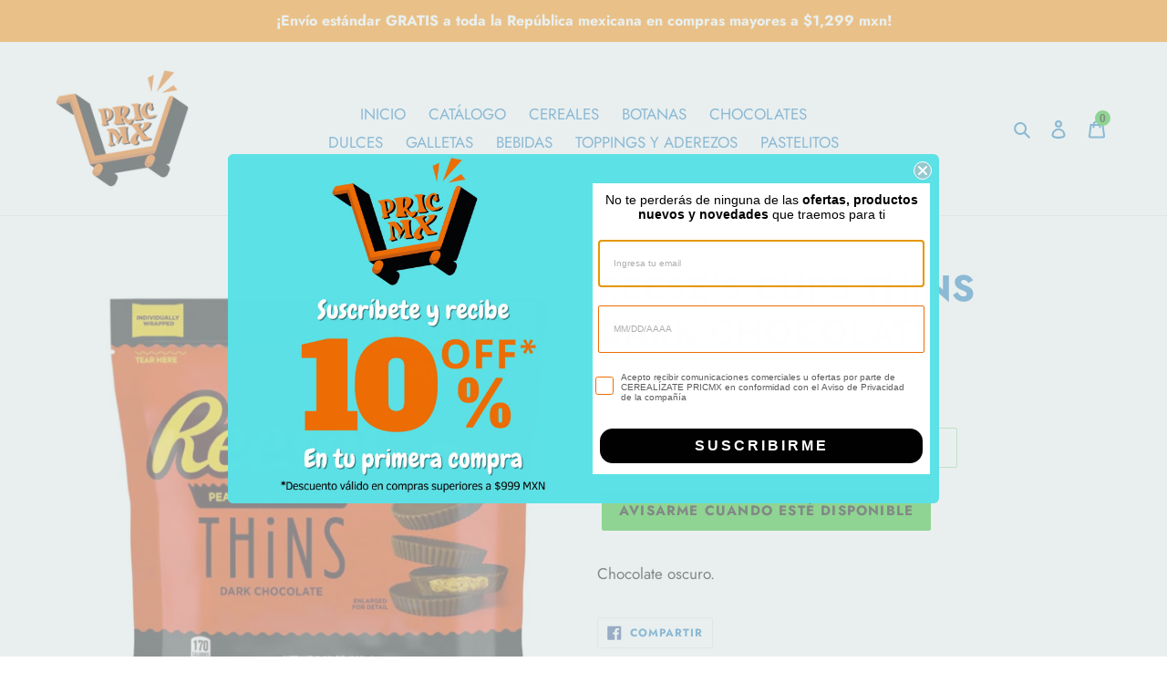

--- FILE ---
content_type: text/html; charset=utf-8
request_url: https://cerealizatepricmx.com/products/reese-s-thins-dark-chocolate
body_size: 23271
content:
<!doctype html>
<html class="no-js" lang="es">
<head>
  <meta charset="utf-8">
  <meta http-equiv="X-UA-Compatible" content="IE=edge,chrome=1">
  <meta name="viewport" content="width=device-width,initial-scale=1">
  <meta name="theme-color" content="#22bd19">
  <link rel="canonical" href="https://cerealizatepricmx.com/products/reese-s-thins-dark-chocolate"><link rel="shortcut icon" href="//cerealizatepricmx.com/cdn/shop/files/activitymore-6111869B-4DA2-4502-BE43-C6D69005BB0D_32x32.png?v=1613555095" type="image/png"><title>REESE’S CUPS THINS DARK CHOCOLATE
&ndash; CEREALIZATE PRICMX</title><meta name="description" content="Chocolate oscuro."><!-- /snippets/social-meta-tags.liquid -->




<meta property="og:site_name" content="CEREALIZATE PRICMX">
<meta property="og:url" content="https://cerealizatepricmx.com/products/reese-s-thins-dark-chocolate">
<meta property="og:title" content="REESE’S CUPS THINS DARK CHOCOLATE">
<meta property="og:type" content="product">
<meta property="og:description" content="Chocolate oscuro.">

  <meta property="og:price:amount" content="190.00">
  <meta property="og:price:currency" content="MXN">

<meta property="og:image" content="http://cerealizatepricmx.com/cdn/shop/products/image_58ffa8e1-5df4-497a-98c6-fa2582b6a339_1200x1200.png?v=1595155060"><meta property="og:image" content="http://cerealizatepricmx.com/cdn/shop/products/image_768d7bd3-ef4c-4241-80a0-816c4ffc82a1_1200x1200.png?v=1595155061"><meta property="og:image" content="http://cerealizatepricmx.com/cdn/shop/products/image_11453b2e-ae64-47dc-8194-c19f24aba4f1_1200x1200.png?v=1595155061">
<meta property="og:image:secure_url" content="https://cerealizatepricmx.com/cdn/shop/products/image_58ffa8e1-5df4-497a-98c6-fa2582b6a339_1200x1200.png?v=1595155060"><meta property="og:image:secure_url" content="https://cerealizatepricmx.com/cdn/shop/products/image_768d7bd3-ef4c-4241-80a0-816c4ffc82a1_1200x1200.png?v=1595155061"><meta property="og:image:secure_url" content="https://cerealizatepricmx.com/cdn/shop/products/image_11453b2e-ae64-47dc-8194-c19f24aba4f1_1200x1200.png?v=1595155061">


<meta name="twitter:card" content="summary_large_image">
<meta name="twitter:title" content="REESE’S CUPS THINS DARK CHOCOLATE">
<meta name="twitter:description" content="Chocolate oscuro.">


  <link href="//cerealizatepricmx.com/cdn/shop/t/1/assets/theme.scss.css?v=51583539960185450871767392808" rel="stylesheet" type="text/css" media="all" />

  <script>
    var theme = {
      breakpoints: {
        medium: 750,
        large: 990,
        widescreen: 1400
      },
      strings: {
        addToCart: "Agregar al carrito",
        soldOut: "Agotado",
        unavailable: "No disponible",
        regularPrice: "Precio habitual",
        salePrice: "Precio de oferta",
        sale: "Oferta",
        fromLowestPrice: "de [price]",
        vendor: "Vendedor",
        showMore: "Ver más",
        showLess: "Mostrar menos",
        searchFor: "Buscar",
        addressError: "No se puede encontrar esa dirección",
        addressNoResults: "No results for that address",
        addressQueryLimit: "Se ha excedido el límite de uso de la API de Google . Considere la posibilidad de actualizar a un \u003ca href=\"https:\/\/developers.google.com\/maps\/premium\/usage-limits\"\u003ePlan Premium\u003c\/a\u003e.",
        authError: "Hubo un problema de autenticación con su cuenta de Google Maps.",
        newWindow: "Abre en una nueva ventana.",
        external: "Abre sitio externo.",
        newWindowExternal: "Abre sitio externo externo en una nueva ventana.",
        removeLabel: "Eliminar [product]",
        update: "Actualizar carrito",
        quantity: "Cantidad",
        discountedTotal: "Descuento total",
        regularTotal: "Precio regular total",
        priceColumn: "Ver la columna de Precio para detalles del descuento.",
        quantityMinimumMessage: "La cantidad debe ser 1 o más",
        cartError: "Se ha producido un error al actualizar tu carrito. Vuelve a intentarlo.",
        removedItemMessage: "Eliminó \u003cspan class=\"cart__removed-product-details\"\u003e([quantity]) [link]\u003c\/span\u003e de tu carrito de compra.",
        unitPrice: "Precio unitario",
        unitPriceSeparator: "por",
        oneCartCount: "1 artículo",
        otherCartCount: "[count] artículos",
        quantityLabel: "Cantidad: [count]",
        products: "Productos",
        loading: "Cargando",
        number_of_results: "[result_number] de [results_count]",
        number_of_results_found: "[results_count] resultados encontrados",
        one_result_found: "1 resultado encontrado"
      },
      moneyFormat: "$ {{amount}}",
      moneyFormatWithCurrency: "$ {{amount}} MXN",
      settings: {
        predictiveSearchEnabled: true,
        predictiveSearchShowPrice: false,
        predictiveSearchShowVendor: false
      }
    }

    document.documentElement.className = document.documentElement.className.replace('no-js', 'js');
  </script><script src="//cerealizatepricmx.com/cdn/shop/t/1/assets/lazysizes.js?v=94224023136283657951579801589" async="async"></script>
  <script src="//cerealizatepricmx.com/cdn/shop/t/1/assets/vendor.js?v=85833464202832145531579801612" defer="defer"></script>
  <script src="//cerealizatepricmx.com/cdn/shop/t/1/assets/theme.js?v=84714174260731799691584127749" defer="defer"></script>

  <script>window.performance && window.performance.mark && window.performance.mark('shopify.content_for_header.start');</script><meta id="shopify-digital-wallet" name="shopify-digital-wallet" content="/30537121836/digital_wallets/dialog">
<meta name="shopify-checkout-api-token" content="a4c2a16cda318bac5ec0afc07d677bbf">
<meta id="in-context-paypal-metadata" data-shop-id="30537121836" data-venmo-supported="false" data-environment="production" data-locale="es_ES" data-paypal-v4="true" data-currency="MXN">
<link rel="alternate" type="application/json+oembed" href="https://cerealizatepricmx.com/products/reese-s-thins-dark-chocolate.oembed">
<script async="async" src="/checkouts/internal/preloads.js?locale=es-MX"></script>
<script id="shopify-features" type="application/json">{"accessToken":"a4c2a16cda318bac5ec0afc07d677bbf","betas":["rich-media-storefront-analytics"],"domain":"cerealizatepricmx.com","predictiveSearch":true,"shopId":30537121836,"locale":"es"}</script>
<script>var Shopify = Shopify || {};
Shopify.shop = "cerealizate-pricmx.myshopify.com";
Shopify.locale = "es";
Shopify.currency = {"active":"MXN","rate":"1.0"};
Shopify.country = "MX";
Shopify.theme = {"name":"Debut","id":84449493036,"schema_name":"Debut","schema_version":"16.0.0","theme_store_id":796,"role":"main"};
Shopify.theme.handle = "null";
Shopify.theme.style = {"id":null,"handle":null};
Shopify.cdnHost = "cerealizatepricmx.com/cdn";
Shopify.routes = Shopify.routes || {};
Shopify.routes.root = "/";</script>
<script type="module">!function(o){(o.Shopify=o.Shopify||{}).modules=!0}(window);</script>
<script>!function(o){function n(){var o=[];function n(){o.push(Array.prototype.slice.apply(arguments))}return n.q=o,n}var t=o.Shopify=o.Shopify||{};t.loadFeatures=n(),t.autoloadFeatures=n()}(window);</script>
<script id="shop-js-analytics" type="application/json">{"pageType":"product"}</script>
<script defer="defer" async type="module" src="//cerealizatepricmx.com/cdn/shopifycloud/shop-js/modules/v2/client.init-shop-cart-sync_CvZOh8Af.es.esm.js"></script>
<script defer="defer" async type="module" src="//cerealizatepricmx.com/cdn/shopifycloud/shop-js/modules/v2/chunk.common_3Rxs6Qxh.esm.js"></script>
<script type="module">
  await import("//cerealizatepricmx.com/cdn/shopifycloud/shop-js/modules/v2/client.init-shop-cart-sync_CvZOh8Af.es.esm.js");
await import("//cerealizatepricmx.com/cdn/shopifycloud/shop-js/modules/v2/chunk.common_3Rxs6Qxh.esm.js");

  window.Shopify.SignInWithShop?.initShopCartSync?.({"fedCMEnabled":true,"windoidEnabled":true});

</script>
<script>(function() {
  var isLoaded = false;
  function asyncLoad() {
    if (isLoaded) return;
    isLoaded = true;
    var urls = ["https:\/\/static.klaviyo.com\/onsite\/js\/klaviyo.js?company_id=WPcAyL\u0026shop=cerealizate-pricmx.myshopify.com","https:\/\/static.klaviyo.com\/onsite\/js\/klaviyo.js?company_id=WPcAyL\u0026shop=cerealizate-pricmx.myshopify.com"];
    for (var i = 0; i < urls.length; i++) {
      var s = document.createElement('script');
      s.type = 'text/javascript';
      s.async = true;
      s.src = urls[i];
      var x = document.getElementsByTagName('script')[0];
      x.parentNode.insertBefore(s, x);
    }
  };
  if(window.attachEvent) {
    window.attachEvent('onload', asyncLoad);
  } else {
    window.addEventListener('load', asyncLoad, false);
  }
})();</script>
<script id="__st">var __st={"a":30537121836,"offset":-21600,"reqid":"b75d1c04-9ced-4bbf-957a-9388685296a9-1768831420","pageurl":"cerealizatepricmx.com\/products\/reese-s-thins-dark-chocolate","u":"9d2d788440b9","p":"product","rtyp":"product","rid":5466112360612};</script>
<script>window.ShopifyPaypalV4VisibilityTracking = true;</script>
<script id="captcha-bootstrap">!function(){'use strict';const t='contact',e='account',n='new_comment',o=[[t,t],['blogs',n],['comments',n],[t,'customer']],c=[[e,'customer_login'],[e,'guest_login'],[e,'recover_customer_password'],[e,'create_customer']],r=t=>t.map((([t,e])=>`form[action*='/${t}']:not([data-nocaptcha='true']) input[name='form_type'][value='${e}']`)).join(','),a=t=>()=>t?[...document.querySelectorAll(t)].map((t=>t.form)):[];function s(){const t=[...o],e=r(t);return a(e)}const i='password',u='form_key',d=['recaptcha-v3-token','g-recaptcha-response','h-captcha-response',i],f=()=>{try{return window.sessionStorage}catch{return}},m='__shopify_v',_=t=>t.elements[u];function p(t,e,n=!1){try{const o=window.sessionStorage,c=JSON.parse(o.getItem(e)),{data:r}=function(t){const{data:e,action:n}=t;return t[m]||n?{data:e,action:n}:{data:t,action:n}}(c);for(const[e,n]of Object.entries(r))t.elements[e]&&(t.elements[e].value=n);n&&o.removeItem(e)}catch(o){console.error('form repopulation failed',{error:o})}}const l='form_type',E='cptcha';function T(t){t.dataset[E]=!0}const w=window,h=w.document,L='Shopify',v='ce_forms',y='captcha';let A=!1;((t,e)=>{const n=(g='f06e6c50-85a8-45c8-87d0-21a2b65856fe',I='https://cdn.shopify.com/shopifycloud/storefront-forms-hcaptcha/ce_storefront_forms_captcha_hcaptcha.v1.5.2.iife.js',D={infoText:'Protegido por hCaptcha',privacyText:'Privacidad',termsText:'Términos'},(t,e,n)=>{const o=w[L][v],c=o.bindForm;if(c)return c(t,g,e,D).then(n);var r;o.q.push([[t,g,e,D],n]),r=I,A||(h.body.append(Object.assign(h.createElement('script'),{id:'captcha-provider',async:!0,src:r})),A=!0)});var g,I,D;w[L]=w[L]||{},w[L][v]=w[L][v]||{},w[L][v].q=[],w[L][y]=w[L][y]||{},w[L][y].protect=function(t,e){n(t,void 0,e),T(t)},Object.freeze(w[L][y]),function(t,e,n,w,h,L){const[v,y,A,g]=function(t,e,n){const i=e?o:[],u=t?c:[],d=[...i,...u],f=r(d),m=r(i),_=r(d.filter((([t,e])=>n.includes(e))));return[a(f),a(m),a(_),s()]}(w,h,L),I=t=>{const e=t.target;return e instanceof HTMLFormElement?e:e&&e.form},D=t=>v().includes(t);t.addEventListener('submit',(t=>{const e=I(t);if(!e)return;const n=D(e)&&!e.dataset.hcaptchaBound&&!e.dataset.recaptchaBound,o=_(e),c=g().includes(e)&&(!o||!o.value);(n||c)&&t.preventDefault(),c&&!n&&(function(t){try{if(!f())return;!function(t){const e=f();if(!e)return;const n=_(t);if(!n)return;const o=n.value;o&&e.removeItem(o)}(t);const e=Array.from(Array(32),(()=>Math.random().toString(36)[2])).join('');!function(t,e){_(t)||t.append(Object.assign(document.createElement('input'),{type:'hidden',name:u})),t.elements[u].value=e}(t,e),function(t,e){const n=f();if(!n)return;const o=[...t.querySelectorAll(`input[type='${i}']`)].map((({name:t})=>t)),c=[...d,...o],r={};for(const[a,s]of new FormData(t).entries())c.includes(a)||(r[a]=s);n.setItem(e,JSON.stringify({[m]:1,action:t.action,data:r}))}(t,e)}catch(e){console.error('failed to persist form',e)}}(e),e.submit())}));const S=(t,e)=>{t&&!t.dataset[E]&&(n(t,e.some((e=>e===t))),T(t))};for(const o of['focusin','change'])t.addEventListener(o,(t=>{const e=I(t);D(e)&&S(e,y())}));const B=e.get('form_key'),M=e.get(l),P=B&&M;t.addEventListener('DOMContentLoaded',(()=>{const t=y();if(P)for(const e of t)e.elements[l].value===M&&p(e,B);[...new Set([...A(),...v().filter((t=>'true'===t.dataset.shopifyCaptcha))])].forEach((e=>S(e,t)))}))}(h,new URLSearchParams(w.location.search),n,t,e,['guest_login'])})(!0,!0)}();</script>
<script integrity="sha256-4kQ18oKyAcykRKYeNunJcIwy7WH5gtpwJnB7kiuLZ1E=" data-source-attribution="shopify.loadfeatures" defer="defer" src="//cerealizatepricmx.com/cdn/shopifycloud/storefront/assets/storefront/load_feature-a0a9edcb.js" crossorigin="anonymous"></script>
<script data-source-attribution="shopify.dynamic_checkout.dynamic.init">var Shopify=Shopify||{};Shopify.PaymentButton=Shopify.PaymentButton||{isStorefrontPortableWallets:!0,init:function(){window.Shopify.PaymentButton.init=function(){};var t=document.createElement("script");t.src="https://cerealizatepricmx.com/cdn/shopifycloud/portable-wallets/latest/portable-wallets.es.js",t.type="module",document.head.appendChild(t)}};
</script>
<script data-source-attribution="shopify.dynamic_checkout.buyer_consent">
  function portableWalletsHideBuyerConsent(e){var t=document.getElementById("shopify-buyer-consent"),n=document.getElementById("shopify-subscription-policy-button");t&&n&&(t.classList.add("hidden"),t.setAttribute("aria-hidden","true"),n.removeEventListener("click",e))}function portableWalletsShowBuyerConsent(e){var t=document.getElementById("shopify-buyer-consent"),n=document.getElementById("shopify-subscription-policy-button");t&&n&&(t.classList.remove("hidden"),t.removeAttribute("aria-hidden"),n.addEventListener("click",e))}window.Shopify?.PaymentButton&&(window.Shopify.PaymentButton.hideBuyerConsent=portableWalletsHideBuyerConsent,window.Shopify.PaymentButton.showBuyerConsent=portableWalletsShowBuyerConsent);
</script>
<script>
  function portableWalletsCleanup(e){e&&e.src&&console.error("Failed to load portable wallets script "+e.src);var t=document.querySelectorAll("shopify-accelerated-checkout .shopify-payment-button__skeleton, shopify-accelerated-checkout-cart .wallet-cart-button__skeleton"),e=document.getElementById("shopify-buyer-consent");for(let e=0;e<t.length;e++)t[e].remove();e&&e.remove()}function portableWalletsNotLoadedAsModule(e){e instanceof ErrorEvent&&"string"==typeof e.message&&e.message.includes("import.meta")&&"string"==typeof e.filename&&e.filename.includes("portable-wallets")&&(window.removeEventListener("error",portableWalletsNotLoadedAsModule),window.Shopify.PaymentButton.failedToLoad=e,"loading"===document.readyState?document.addEventListener("DOMContentLoaded",window.Shopify.PaymentButton.init):window.Shopify.PaymentButton.init())}window.addEventListener("error",portableWalletsNotLoadedAsModule);
</script>

<script type="module" src="https://cerealizatepricmx.com/cdn/shopifycloud/portable-wallets/latest/portable-wallets.es.js" onError="portableWalletsCleanup(this)" crossorigin="anonymous"></script>
<script nomodule>
  document.addEventListener("DOMContentLoaded", portableWalletsCleanup);
</script>

<script id='scb4127' type='text/javascript' async='' src='https://cerealizatepricmx.com/cdn/shopifycloud/privacy-banner/storefront-banner.js'></script><link id="shopify-accelerated-checkout-styles" rel="stylesheet" media="screen" href="https://cerealizatepricmx.com/cdn/shopifycloud/portable-wallets/latest/accelerated-checkout-backwards-compat.css" crossorigin="anonymous">
<style id="shopify-accelerated-checkout-cart">
        #shopify-buyer-consent {
  margin-top: 1em;
  display: inline-block;
  width: 100%;
}

#shopify-buyer-consent.hidden {
  display: none;
}

#shopify-subscription-policy-button {
  background: none;
  border: none;
  padding: 0;
  text-decoration: underline;
  font-size: inherit;
  cursor: pointer;
}

#shopify-subscription-policy-button::before {
  box-shadow: none;
}

      </style>

<script>window.performance && window.performance.mark && window.performance.mark('shopify.content_for_header.end');</script>
<script src="https://cdn.shopify.com/extensions/019b93fe-455d-71bd-a34d-5188bc372590/0e86c63abe73260dee598828dbf0bc27aa4f6dd2/assets/widget-embed.js" type="text/javascript" defer="defer"></script>
<link href="https://monorail-edge.shopifysvc.com" rel="dns-prefetch">
<script>(function(){if ("sendBeacon" in navigator && "performance" in window) {try {var session_token_from_headers = performance.getEntriesByType('navigation')[0].serverTiming.find(x => x.name == '_s').description;} catch {var session_token_from_headers = undefined;}var session_cookie_matches = document.cookie.match(/_shopify_s=([^;]*)/);var session_token_from_cookie = session_cookie_matches && session_cookie_matches.length === 2 ? session_cookie_matches[1] : "";var session_token = session_token_from_headers || session_token_from_cookie || "";function handle_abandonment_event(e) {var entries = performance.getEntries().filter(function(entry) {return /monorail-edge.shopifysvc.com/.test(entry.name);});if (!window.abandonment_tracked && entries.length === 0) {window.abandonment_tracked = true;var currentMs = Date.now();var navigation_start = performance.timing.navigationStart;var payload = {shop_id: 30537121836,url: window.location.href,navigation_start,duration: currentMs - navigation_start,session_token,page_type: "product"};window.navigator.sendBeacon("https://monorail-edge.shopifysvc.com/v1/produce", JSON.stringify({schema_id: "online_store_buyer_site_abandonment/1.1",payload: payload,metadata: {event_created_at_ms: currentMs,event_sent_at_ms: currentMs}}));}}window.addEventListener('pagehide', handle_abandonment_event);}}());</script>
<script id="web-pixels-manager-setup">(function e(e,d,r,n,o){if(void 0===o&&(o={}),!Boolean(null===(a=null===(i=window.Shopify)||void 0===i?void 0:i.analytics)||void 0===a?void 0:a.replayQueue)){var i,a;window.Shopify=window.Shopify||{};var t=window.Shopify;t.analytics=t.analytics||{};var s=t.analytics;s.replayQueue=[],s.publish=function(e,d,r){return s.replayQueue.push([e,d,r]),!0};try{self.performance.mark("wpm:start")}catch(e){}var l=function(){var e={modern:/Edge?\/(1{2}[4-9]|1[2-9]\d|[2-9]\d{2}|\d{4,})\.\d+(\.\d+|)|Firefox\/(1{2}[4-9]|1[2-9]\d|[2-9]\d{2}|\d{4,})\.\d+(\.\d+|)|Chrom(ium|e)\/(9{2}|\d{3,})\.\d+(\.\d+|)|(Maci|X1{2}).+ Version\/(15\.\d+|(1[6-9]|[2-9]\d|\d{3,})\.\d+)([,.]\d+|)( \(\w+\)|)( Mobile\/\w+|) Safari\/|Chrome.+OPR\/(9{2}|\d{3,})\.\d+\.\d+|(CPU[ +]OS|iPhone[ +]OS|CPU[ +]iPhone|CPU IPhone OS|CPU iPad OS)[ +]+(15[._]\d+|(1[6-9]|[2-9]\d|\d{3,})[._]\d+)([._]\d+|)|Android:?[ /-](13[3-9]|1[4-9]\d|[2-9]\d{2}|\d{4,})(\.\d+|)(\.\d+|)|Android.+Firefox\/(13[5-9]|1[4-9]\d|[2-9]\d{2}|\d{4,})\.\d+(\.\d+|)|Android.+Chrom(ium|e)\/(13[3-9]|1[4-9]\d|[2-9]\d{2}|\d{4,})\.\d+(\.\d+|)|SamsungBrowser\/([2-9]\d|\d{3,})\.\d+/,legacy:/Edge?\/(1[6-9]|[2-9]\d|\d{3,})\.\d+(\.\d+|)|Firefox\/(5[4-9]|[6-9]\d|\d{3,})\.\d+(\.\d+|)|Chrom(ium|e)\/(5[1-9]|[6-9]\d|\d{3,})\.\d+(\.\d+|)([\d.]+$|.*Safari\/(?![\d.]+ Edge\/[\d.]+$))|(Maci|X1{2}).+ Version\/(10\.\d+|(1[1-9]|[2-9]\d|\d{3,})\.\d+)([,.]\d+|)( \(\w+\)|)( Mobile\/\w+|) Safari\/|Chrome.+OPR\/(3[89]|[4-9]\d|\d{3,})\.\d+\.\d+|(CPU[ +]OS|iPhone[ +]OS|CPU[ +]iPhone|CPU IPhone OS|CPU iPad OS)[ +]+(10[._]\d+|(1[1-9]|[2-9]\d|\d{3,})[._]\d+)([._]\d+|)|Android:?[ /-](13[3-9]|1[4-9]\d|[2-9]\d{2}|\d{4,})(\.\d+|)(\.\d+|)|Mobile Safari.+OPR\/([89]\d|\d{3,})\.\d+\.\d+|Android.+Firefox\/(13[5-9]|1[4-9]\d|[2-9]\d{2}|\d{4,})\.\d+(\.\d+|)|Android.+Chrom(ium|e)\/(13[3-9]|1[4-9]\d|[2-9]\d{2}|\d{4,})\.\d+(\.\d+|)|Android.+(UC? ?Browser|UCWEB|U3)[ /]?(15\.([5-9]|\d{2,})|(1[6-9]|[2-9]\d|\d{3,})\.\d+)\.\d+|SamsungBrowser\/(5\.\d+|([6-9]|\d{2,})\.\d+)|Android.+MQ{2}Browser\/(14(\.(9|\d{2,})|)|(1[5-9]|[2-9]\d|\d{3,})(\.\d+|))(\.\d+|)|K[Aa][Ii]OS\/(3\.\d+|([4-9]|\d{2,})\.\d+)(\.\d+|)/},d=e.modern,r=e.legacy,n=navigator.userAgent;return n.match(d)?"modern":n.match(r)?"legacy":"unknown"}(),u="modern"===l?"modern":"legacy",c=(null!=n?n:{modern:"",legacy:""})[u],f=function(e){return[e.baseUrl,"/wpm","/b",e.hashVersion,"modern"===e.buildTarget?"m":"l",".js"].join("")}({baseUrl:d,hashVersion:r,buildTarget:u}),m=function(e){var d=e.version,r=e.bundleTarget,n=e.surface,o=e.pageUrl,i=e.monorailEndpoint;return{emit:function(e){var a=e.status,t=e.errorMsg,s=(new Date).getTime(),l=JSON.stringify({metadata:{event_sent_at_ms:s},events:[{schema_id:"web_pixels_manager_load/3.1",payload:{version:d,bundle_target:r,page_url:o,status:a,surface:n,error_msg:t},metadata:{event_created_at_ms:s}}]});if(!i)return console&&console.warn&&console.warn("[Web Pixels Manager] No Monorail endpoint provided, skipping logging."),!1;try{return self.navigator.sendBeacon.bind(self.navigator)(i,l)}catch(e){}var u=new XMLHttpRequest;try{return u.open("POST",i,!0),u.setRequestHeader("Content-Type","text/plain"),u.send(l),!0}catch(e){return console&&console.warn&&console.warn("[Web Pixels Manager] Got an unhandled error while logging to Monorail."),!1}}}}({version:r,bundleTarget:l,surface:e.surface,pageUrl:self.location.href,monorailEndpoint:e.monorailEndpoint});try{o.browserTarget=l,function(e){var d=e.src,r=e.async,n=void 0===r||r,o=e.onload,i=e.onerror,a=e.sri,t=e.scriptDataAttributes,s=void 0===t?{}:t,l=document.createElement("script"),u=document.querySelector("head"),c=document.querySelector("body");if(l.async=n,l.src=d,a&&(l.integrity=a,l.crossOrigin="anonymous"),s)for(var f in s)if(Object.prototype.hasOwnProperty.call(s,f))try{l.dataset[f]=s[f]}catch(e){}if(o&&l.addEventListener("load",o),i&&l.addEventListener("error",i),u)u.appendChild(l);else{if(!c)throw new Error("Did not find a head or body element to append the script");c.appendChild(l)}}({src:f,async:!0,onload:function(){if(!function(){var e,d;return Boolean(null===(d=null===(e=window.Shopify)||void 0===e?void 0:e.analytics)||void 0===d?void 0:d.initialized)}()){var d=window.webPixelsManager.init(e)||void 0;if(d){var r=window.Shopify.analytics;r.replayQueue.forEach((function(e){var r=e[0],n=e[1],o=e[2];d.publishCustomEvent(r,n,o)})),r.replayQueue=[],r.publish=d.publishCustomEvent,r.visitor=d.visitor,r.initialized=!0}}},onerror:function(){return m.emit({status:"failed",errorMsg:"".concat(f," has failed to load")})},sri:function(e){var d=/^sha384-[A-Za-z0-9+/=]+$/;return"string"==typeof e&&d.test(e)}(c)?c:"",scriptDataAttributes:o}),m.emit({status:"loading"})}catch(e){m.emit({status:"failed",errorMsg:(null==e?void 0:e.message)||"Unknown error"})}}})({shopId: 30537121836,storefrontBaseUrl: "https://cerealizatepricmx.com",extensionsBaseUrl: "https://extensions.shopifycdn.com/cdn/shopifycloud/web-pixels-manager",monorailEndpoint: "https://monorail-edge.shopifysvc.com/unstable/produce_batch",surface: "storefront-renderer",enabledBetaFlags: ["2dca8a86"],webPixelsConfigList: [{"id":"1534165214","configuration":"{\"accountID\":\"WPcAyL\",\"webPixelConfig\":\"eyJlbmFibGVBZGRlZFRvQ2FydEV2ZW50cyI6IHRydWV9\"}","eventPayloadVersion":"v1","runtimeContext":"STRICT","scriptVersion":"524f6c1ee37bacdca7657a665bdca589","type":"APP","apiClientId":123074,"privacyPurposes":["ANALYTICS","MARKETING"],"dataSharingAdjustments":{"protectedCustomerApprovalScopes":["read_customer_address","read_customer_email","read_customer_name","read_customer_personal_data","read_customer_phone"]}},{"id":"162726110","configuration":"{\"pixel_id\":\"191752872224915\",\"pixel_type\":\"facebook_pixel\",\"metaapp_system_user_token\":\"-\"}","eventPayloadVersion":"v1","runtimeContext":"OPEN","scriptVersion":"ca16bc87fe92b6042fbaa3acc2fbdaa6","type":"APP","apiClientId":2329312,"privacyPurposes":["ANALYTICS","MARKETING","SALE_OF_DATA"],"dataSharingAdjustments":{"protectedCustomerApprovalScopes":["read_customer_address","read_customer_email","read_customer_name","read_customer_personal_data","read_customer_phone"]}},{"id":"shopify-app-pixel","configuration":"{}","eventPayloadVersion":"v1","runtimeContext":"STRICT","scriptVersion":"0450","apiClientId":"shopify-pixel","type":"APP","privacyPurposes":["ANALYTICS","MARKETING"]},{"id":"shopify-custom-pixel","eventPayloadVersion":"v1","runtimeContext":"LAX","scriptVersion":"0450","apiClientId":"shopify-pixel","type":"CUSTOM","privacyPurposes":["ANALYTICS","MARKETING"]}],isMerchantRequest: false,initData: {"shop":{"name":"CEREALIZATE PRICMX","paymentSettings":{"currencyCode":"MXN"},"myshopifyDomain":"cerealizate-pricmx.myshopify.com","countryCode":"MX","storefrontUrl":"https:\/\/cerealizatepricmx.com"},"customer":null,"cart":null,"checkout":null,"productVariants":[{"price":{"amount":190.0,"currencyCode":"MXN"},"product":{"title":"REESE’S CUPS THINS DARK CHOCOLATE","vendor":"CEREALIZATE PRICMX","id":"5466112360612","untranslatedTitle":"REESE’S CUPS THINS DARK CHOCOLATE","url":"\/products\/reese-s-thins-dark-chocolate","type":""},"id":"35269303435428","image":{"src":"\/\/cerealizatepricmx.com\/cdn\/shop\/products\/image_58ffa8e1-5df4-497a-98c6-fa2582b6a339.png?v=1595155060"},"sku":"","title":"Default Title","untranslatedTitle":"Default Title"}],"purchasingCompany":null},},"https://cerealizatepricmx.com/cdn","fcfee988w5aeb613cpc8e4bc33m6693e112",{"modern":"","legacy":""},{"shopId":"30537121836","storefrontBaseUrl":"https:\/\/cerealizatepricmx.com","extensionBaseUrl":"https:\/\/extensions.shopifycdn.com\/cdn\/shopifycloud\/web-pixels-manager","surface":"storefront-renderer","enabledBetaFlags":"[\"2dca8a86\"]","isMerchantRequest":"false","hashVersion":"fcfee988w5aeb613cpc8e4bc33m6693e112","publish":"custom","events":"[[\"page_viewed\",{}],[\"product_viewed\",{\"productVariant\":{\"price\":{\"amount\":190.0,\"currencyCode\":\"MXN\"},\"product\":{\"title\":\"REESE’S CUPS THINS DARK CHOCOLATE\",\"vendor\":\"CEREALIZATE PRICMX\",\"id\":\"5466112360612\",\"untranslatedTitle\":\"REESE’S CUPS THINS DARK CHOCOLATE\",\"url\":\"\/products\/reese-s-thins-dark-chocolate\",\"type\":\"\"},\"id\":\"35269303435428\",\"image\":{\"src\":\"\/\/cerealizatepricmx.com\/cdn\/shop\/products\/image_58ffa8e1-5df4-497a-98c6-fa2582b6a339.png?v=1595155060\"},\"sku\":\"\",\"title\":\"Default Title\",\"untranslatedTitle\":\"Default Title\"}}]]"});</script><script>
  window.ShopifyAnalytics = window.ShopifyAnalytics || {};
  window.ShopifyAnalytics.meta = window.ShopifyAnalytics.meta || {};
  window.ShopifyAnalytics.meta.currency = 'MXN';
  var meta = {"product":{"id":5466112360612,"gid":"gid:\/\/shopify\/Product\/5466112360612","vendor":"CEREALIZATE PRICMX","type":"","handle":"reese-s-thins-dark-chocolate","variants":[{"id":35269303435428,"price":19000,"name":"REESE’S CUPS THINS DARK CHOCOLATE","public_title":null,"sku":""}],"remote":false},"page":{"pageType":"product","resourceType":"product","resourceId":5466112360612,"requestId":"b75d1c04-9ced-4bbf-957a-9388685296a9-1768831420"}};
  for (var attr in meta) {
    window.ShopifyAnalytics.meta[attr] = meta[attr];
  }
</script>
<script class="analytics">
  (function () {
    var customDocumentWrite = function(content) {
      var jquery = null;

      if (window.jQuery) {
        jquery = window.jQuery;
      } else if (window.Checkout && window.Checkout.$) {
        jquery = window.Checkout.$;
      }

      if (jquery) {
        jquery('body').append(content);
      }
    };

    var hasLoggedConversion = function(token) {
      if (token) {
        return document.cookie.indexOf('loggedConversion=' + token) !== -1;
      }
      return false;
    }

    var setCookieIfConversion = function(token) {
      if (token) {
        var twoMonthsFromNow = new Date(Date.now());
        twoMonthsFromNow.setMonth(twoMonthsFromNow.getMonth() + 2);

        document.cookie = 'loggedConversion=' + token + '; expires=' + twoMonthsFromNow;
      }
    }

    var trekkie = window.ShopifyAnalytics.lib = window.trekkie = window.trekkie || [];
    if (trekkie.integrations) {
      return;
    }
    trekkie.methods = [
      'identify',
      'page',
      'ready',
      'track',
      'trackForm',
      'trackLink'
    ];
    trekkie.factory = function(method) {
      return function() {
        var args = Array.prototype.slice.call(arguments);
        args.unshift(method);
        trekkie.push(args);
        return trekkie;
      };
    };
    for (var i = 0; i < trekkie.methods.length; i++) {
      var key = trekkie.methods[i];
      trekkie[key] = trekkie.factory(key);
    }
    trekkie.load = function(config) {
      trekkie.config = config || {};
      trekkie.config.initialDocumentCookie = document.cookie;
      var first = document.getElementsByTagName('script')[0];
      var script = document.createElement('script');
      script.type = 'text/javascript';
      script.onerror = function(e) {
        var scriptFallback = document.createElement('script');
        scriptFallback.type = 'text/javascript';
        scriptFallback.onerror = function(error) {
                var Monorail = {
      produce: function produce(monorailDomain, schemaId, payload) {
        var currentMs = new Date().getTime();
        var event = {
          schema_id: schemaId,
          payload: payload,
          metadata: {
            event_created_at_ms: currentMs,
            event_sent_at_ms: currentMs
          }
        };
        return Monorail.sendRequest("https://" + monorailDomain + "/v1/produce", JSON.stringify(event));
      },
      sendRequest: function sendRequest(endpointUrl, payload) {
        // Try the sendBeacon API
        if (window && window.navigator && typeof window.navigator.sendBeacon === 'function' && typeof window.Blob === 'function' && !Monorail.isIos12()) {
          var blobData = new window.Blob([payload], {
            type: 'text/plain'
          });

          if (window.navigator.sendBeacon(endpointUrl, blobData)) {
            return true;
          } // sendBeacon was not successful

        } // XHR beacon

        var xhr = new XMLHttpRequest();

        try {
          xhr.open('POST', endpointUrl);
          xhr.setRequestHeader('Content-Type', 'text/plain');
          xhr.send(payload);
        } catch (e) {
          console.log(e);
        }

        return false;
      },
      isIos12: function isIos12() {
        return window.navigator.userAgent.lastIndexOf('iPhone; CPU iPhone OS 12_') !== -1 || window.navigator.userAgent.lastIndexOf('iPad; CPU OS 12_') !== -1;
      }
    };
    Monorail.produce('monorail-edge.shopifysvc.com',
      'trekkie_storefront_load_errors/1.1',
      {shop_id: 30537121836,
      theme_id: 84449493036,
      app_name: "storefront",
      context_url: window.location.href,
      source_url: "//cerealizatepricmx.com/cdn/s/trekkie.storefront.cd680fe47e6c39ca5d5df5f0a32d569bc48c0f27.min.js"});

        };
        scriptFallback.async = true;
        scriptFallback.src = '//cerealizatepricmx.com/cdn/s/trekkie.storefront.cd680fe47e6c39ca5d5df5f0a32d569bc48c0f27.min.js';
        first.parentNode.insertBefore(scriptFallback, first);
      };
      script.async = true;
      script.src = '//cerealizatepricmx.com/cdn/s/trekkie.storefront.cd680fe47e6c39ca5d5df5f0a32d569bc48c0f27.min.js';
      first.parentNode.insertBefore(script, first);
    };
    trekkie.load(
      {"Trekkie":{"appName":"storefront","development":false,"defaultAttributes":{"shopId":30537121836,"isMerchantRequest":null,"themeId":84449493036,"themeCityHash":"1430842835174036619","contentLanguage":"es","currency":"MXN","eventMetadataId":"a7ada72a-1daa-4a5d-9fb5-f98ee12484a5"},"isServerSideCookieWritingEnabled":true,"monorailRegion":"shop_domain","enabledBetaFlags":["65f19447"]},"Session Attribution":{},"S2S":{"facebookCapiEnabled":true,"source":"trekkie-storefront-renderer","apiClientId":580111}}
    );

    var loaded = false;
    trekkie.ready(function() {
      if (loaded) return;
      loaded = true;

      window.ShopifyAnalytics.lib = window.trekkie;

      var originalDocumentWrite = document.write;
      document.write = customDocumentWrite;
      try { window.ShopifyAnalytics.merchantGoogleAnalytics.call(this); } catch(error) {};
      document.write = originalDocumentWrite;

      window.ShopifyAnalytics.lib.page(null,{"pageType":"product","resourceType":"product","resourceId":5466112360612,"requestId":"b75d1c04-9ced-4bbf-957a-9388685296a9-1768831420","shopifyEmitted":true});

      var match = window.location.pathname.match(/checkouts\/(.+)\/(thank_you|post_purchase)/)
      var token = match? match[1]: undefined;
      if (!hasLoggedConversion(token)) {
        setCookieIfConversion(token);
        window.ShopifyAnalytics.lib.track("Viewed Product",{"currency":"MXN","variantId":35269303435428,"productId":5466112360612,"productGid":"gid:\/\/shopify\/Product\/5466112360612","name":"REESE’S CUPS THINS DARK CHOCOLATE","price":"190.00","sku":"","brand":"CEREALIZATE PRICMX","variant":null,"category":"","nonInteraction":true,"remote":false},undefined,undefined,{"shopifyEmitted":true});
      window.ShopifyAnalytics.lib.track("monorail:\/\/trekkie_storefront_viewed_product\/1.1",{"currency":"MXN","variantId":35269303435428,"productId":5466112360612,"productGid":"gid:\/\/shopify\/Product\/5466112360612","name":"REESE’S CUPS THINS DARK CHOCOLATE","price":"190.00","sku":"","brand":"CEREALIZATE PRICMX","variant":null,"category":"","nonInteraction":true,"remote":false,"referer":"https:\/\/cerealizatepricmx.com\/products\/reese-s-thins-dark-chocolate"});
      }
    });


        var eventsListenerScript = document.createElement('script');
        eventsListenerScript.async = true;
        eventsListenerScript.src = "//cerealizatepricmx.com/cdn/shopifycloud/storefront/assets/shop_events_listener-3da45d37.js";
        document.getElementsByTagName('head')[0].appendChild(eventsListenerScript);

})();</script>
<script
  defer
  src="https://cerealizatepricmx.com/cdn/shopifycloud/perf-kit/shopify-perf-kit-3.0.4.min.js"
  data-application="storefront-renderer"
  data-shop-id="30537121836"
  data-render-region="gcp-us-central1"
  data-page-type="product"
  data-theme-instance-id="84449493036"
  data-theme-name="Debut"
  data-theme-version="16.0.0"
  data-monorail-region="shop_domain"
  data-resource-timing-sampling-rate="10"
  data-shs="true"
  data-shs-beacon="true"
  data-shs-export-with-fetch="true"
  data-shs-logs-sample-rate="1"
  data-shs-beacon-endpoint="https://cerealizatepricmx.com/api/collect"
></script>
</head>

<body class="template-product">

  <a class="in-page-link visually-hidden skip-link" href="#MainContent">Ir directamente al contenido</a><style data-shopify>

  .cart-popup {
    box-shadow: 1px 1px 10px 2px rgba(232, 233, 235, 0.5);
  }</style><div class="cart-popup-wrapper cart-popup-wrapper--hidden" role="dialog" aria-modal="true" aria-labelledby="CartPopupHeading" data-cart-popup-wrapper>
  <div class="cart-popup" data-cart-popup tabindex="-1">
    <div class="cart-popup__header">
      <h2 id="CartPopupHeading" class="cart-popup__heading">Recién agregado a tu carrito de compra</h2>
      <button class="cart-popup__close" aria-label="Cerrar" data-cart-popup-close><svg aria-hidden="true" focusable="false" role="presentation" class="icon icon-close" viewBox="0 0 40 40"><path d="M23.868 20.015L39.117 4.78c1.11-1.108 1.11-2.77 0-3.877-1.109-1.108-2.773-1.108-3.882 0L19.986 16.137 4.737.904C3.628-.204 1.965-.204.856.904c-1.11 1.108-1.11 2.77 0 3.877l15.249 15.234L.855 35.248c-1.108 1.108-1.108 2.77 0 3.877.555.554 1.248.831 1.942.831s1.386-.277 1.94-.83l15.25-15.234 15.248 15.233c.555.554 1.248.831 1.941.831s1.387-.277 1.941-.83c1.11-1.109 1.11-2.77 0-3.878L23.868 20.015z" class="layer"/></svg></button>
    </div>
    <div class="cart-popup-item">
      <div class="cart-popup-item__image-wrapper hide" data-cart-popup-image-wrapper>
        <div class="cart-popup-item__image cart-popup-item__image--placeholder" data-cart-popup-image-placeholder>
          <div data-placeholder-size></div>
          <div class="placeholder-background placeholder-background--animation"></div>
        </div>
      </div>
      <div class="cart-popup-item__description">
        <div>
          <div class="cart-popup-item__title" data-cart-popup-title></div>
          <ul class="product-details" aria-label="Detalles del producto" data-cart-popup-product-details></ul>
        </div>
        <div class="cart-popup-item__quantity">
          <span class="visually-hidden" data-cart-popup-quantity-label></span>
          <span aria-hidden="true">Cantidad:</span>
          <span aria-hidden="true" data-cart-popup-quantity></span>
        </div>
      </div>
    </div>

    <a href="/cart" class="cart-popup__cta-link btn btn--secondary-accent">
      Ver carrito (<span data-cart-popup-cart-quantity></span>)
    </a>

    <div class="cart-popup__dismiss">
      <button class="cart-popup__dismiss-button text-link text-link--accent" data-cart-popup-dismiss>
        Seguir comprando
      </button>
    </div>
  </div>
</div>

<div id="shopify-section-header" class="shopify-section">
  <style>
    
      .site-header__logo-image {
        max-width: 160px;
      }
    

    
      .site-header__logo-image {
        margin: 0;
      }
    
  </style>


<div id="SearchDrawer" class="search-bar drawer drawer--top" role="dialog" aria-modal="true" aria-label="Buscar" data-predictive-search-drawer>
  <div class="search-bar__interior">
    <div class="search-form__container" data-search-form-container>
      <form class="search-form search-bar__form" action="/search" method="get" role="search">
        <div class="search-form__input-wrapper">
          <input
            type="text"
            name="q"
            placeholder="Buscar"
            role="combobox"
            aria-autocomplete="list"
            aria-owns="predictive-search-results"
            aria-expanded="false"
            aria-label="Buscar"
            aria-haspopup="listbox"
            class="search-form__input search-bar__input"
            data-predictive-search-drawer-input
          />
          <input type="hidden" name="options[prefix]" value="last" aria-hidden="true" />
          <div class="predictive-search-wrapper predictive-search-wrapper--drawer" data-predictive-search-mount="drawer"></div>
        </div>

        <button class="search-bar__submit search-form__submit"
          type="submit"
          data-search-form-submit>
          <svg aria-hidden="true" focusable="false" role="presentation" class="icon icon-search" viewBox="0 0 37 40"><path d="M35.6 36l-9.8-9.8c4.1-5.4 3.6-13.2-1.3-18.1-5.4-5.4-14.2-5.4-19.7 0-5.4 5.4-5.4 14.2 0 19.7 2.6 2.6 6.1 4.1 9.8 4.1 3 0 5.9-1 8.3-2.8l9.8 9.8c.4.4.9.6 1.4.6s1-.2 1.4-.6c.9-.9.9-2.1.1-2.9zm-20.9-8.2c-2.6 0-5.1-1-7-2.9-3.9-3.9-3.9-10.1 0-14C9.6 9 12.2 8 14.7 8s5.1 1 7 2.9c3.9 3.9 3.9 10.1 0 14-1.9 1.9-4.4 2.9-7 2.9z"/></svg>
          <span class="icon__fallback-text">Buscar</span>
        </button>
      </form>

      <div class="search-bar__actions">
        <button type="button" class="btn--link search-bar__close js-drawer-close">
          <svg aria-hidden="true" focusable="false" role="presentation" class="icon icon-close" viewBox="0 0 40 40"><path d="M23.868 20.015L39.117 4.78c1.11-1.108 1.11-2.77 0-3.877-1.109-1.108-2.773-1.108-3.882 0L19.986 16.137 4.737.904C3.628-.204 1.965-.204.856.904c-1.11 1.108-1.11 2.77 0 3.877l15.249 15.234L.855 35.248c-1.108 1.108-1.108 2.77 0 3.877.555.554 1.248.831 1.942.831s1.386-.277 1.94-.83l15.25-15.234 15.248 15.233c.555.554 1.248.831 1.941.831s1.387-.277 1.941-.83c1.11-1.109 1.11-2.77 0-3.878L23.868 20.015z" class="layer"/></svg>
          <span class="icon__fallback-text">Cerrar</span>
        </button>
      </div>
    </div>
  </div>
</div>


<div data-section-id="header" data-section-type="header-section" data-header-section>
  
    
      <style>
        .announcement-bar {
          background-color: #ff8d00;
        }

        .announcement-bar--link:hover {
          

          
            
            background-color: #ff9b1f;
          
        }

        .announcement-bar__message {
          color: #ffffff;
        }
      </style>

      
        <a href="/collections/todas-las-marcas" class="announcement-bar announcement-bar--link">
      

        <p class="announcement-bar__message">¡Envío estándar GRATIS a toda la República mexicana en compras mayores a $1,299 mxn!</p>

      
        </a>
      

    
  

  <header class="site-header border-bottom logo--left" role="banner">
    <div class="grid grid--no-gutters grid--table site-header__mobile-nav">
      

      <div class="grid__item medium-up--one-quarter logo-align--left">
        
        
          <div class="h2 site-header__logo">
        
          
<a href="/" class="site-header__logo-image">
              
              <img class="lazyload js"
                   src="//cerealizatepricmx.com/cdn/shop/files/2EB78571-7E03-4EEC-95E2-7EB4744326C9_300x300.png?v=1639686504"
                   data-src="//cerealizatepricmx.com/cdn/shop/files/2EB78571-7E03-4EEC-95E2-7EB4744326C9_{width}x.png?v=1639686504"
                   data-widths="[180, 360, 540, 720, 900, 1080, 1296, 1512, 1728, 2048]"
                   data-aspectratio="1.0"
                   data-sizes="auto"
                   alt="CEREALIZATE PRICMX"
                   style="max-width: 160px">
              <noscript>
                
                <img src="//cerealizatepricmx.com/cdn/shop/files/2EB78571-7E03-4EEC-95E2-7EB4744326C9_160x.png?v=1639686504"
                     srcset="//cerealizatepricmx.com/cdn/shop/files/2EB78571-7E03-4EEC-95E2-7EB4744326C9_160x.png?v=1639686504 1x, //cerealizatepricmx.com/cdn/shop/files/2EB78571-7E03-4EEC-95E2-7EB4744326C9_160x@2x.png?v=1639686504 2x"
                     alt="CEREALIZATE PRICMX"
                     style="max-width: 160px;">
              </noscript>
            </a>
          
        
          </div>
        
      </div>

      
        <nav class="grid__item medium-up--one-half small--hide" id="AccessibleNav" role="navigation">
          
<ul class="site-nav list--inline" id="SiteNav">
  



    
      <li >
        <a href="/"
          class="site-nav__link site-nav__link--main"
          
        >
          <span class="site-nav__label">INICIO</span>
        </a>
      </li>
    
  



    
      <li >
        <a href="/collections/todas-las-marcas"
          class="site-nav__link site-nav__link--main"
          
        >
          <span class="site-nav__label">CATÁLOGO</span>
        </a>
      </li>
    
  



    
      <li >
        <a href="/collections/cereal"
          class="site-nav__link site-nav__link--main"
          
        >
          <span class="site-nav__label">CEREALES</span>
        </a>
      </li>
    
  



    
      <li >
        <a href="/collections/botanas-1"
          class="site-nav__link site-nav__link--main"
          
        >
          <span class="site-nav__label">BOTANAS</span>
        </a>
      </li>
    
  



    
      <li >
        <a href="/collections/chocolates"
          class="site-nav__link site-nav__link--main"
          
        >
          <span class="site-nav__label">CHOCOLATES</span>
        </a>
      </li>
    
  



    
      <li >
        <a href="/collections/dulces"
          class="site-nav__link site-nav__link--main"
          
        >
          <span class="site-nav__label">DULCES</span>
        </a>
      </li>
    
  



    
      <li >
        <a href="/collections/galletas-1"
          class="site-nav__link site-nav__link--main"
          
        >
          <span class="site-nav__label">GALLETAS</span>
        </a>
      </li>
    
  



    
      <li >
        <a href="/collections/bebidas-1"
          class="site-nav__link site-nav__link--main"
          
        >
          <span class="site-nav__label">BEBIDAS</span>
        </a>
      </li>
    
  



    
      <li >
        <a href="/collections/toppings-y-aderezos"
          class="site-nav__link site-nav__link--main"
          
        >
          <span class="site-nav__label">TOPPINGS Y ADEREZOS</span>
        </a>
      </li>
    
  



    
      <li >
        <a href="/collections/pastelitos-1"
          class="site-nav__link site-nav__link--main"
          
        >
          <span class="site-nav__label">PASTELITOS</span>
        </a>
      </li>
    
  
</ul>

        </nav>
      

      <div class="grid__item medium-up--one-quarter text-right site-header__icons site-header__icons--plus">
        <div class="site-header__icons-wrapper">

          <button type="button" class="btn--link site-header__icon site-header__search-toggle js-drawer-open-top">
            <svg aria-hidden="true" focusable="false" role="presentation" class="icon icon-search" viewBox="0 0 37 40"><path d="M35.6 36l-9.8-9.8c4.1-5.4 3.6-13.2-1.3-18.1-5.4-5.4-14.2-5.4-19.7 0-5.4 5.4-5.4 14.2 0 19.7 2.6 2.6 6.1 4.1 9.8 4.1 3 0 5.9-1 8.3-2.8l9.8 9.8c.4.4.9.6 1.4.6s1-.2 1.4-.6c.9-.9.9-2.1.1-2.9zm-20.9-8.2c-2.6 0-5.1-1-7-2.9-3.9-3.9-3.9-10.1 0-14C9.6 9 12.2 8 14.7 8s5.1 1 7 2.9c3.9 3.9 3.9 10.1 0 14-1.9 1.9-4.4 2.9-7 2.9z"/></svg>
            <span class="icon__fallback-text">Buscar</span>
          </button>

          
            
              <a href="/account/login" class="site-header__icon site-header__account">
                <svg aria-hidden="true" focusable="false" role="presentation" class="icon icon-login" viewBox="0 0 28.33 37.68"><path d="M14.17 14.9a7.45 7.45 0 1 0-7.5-7.45 7.46 7.46 0 0 0 7.5 7.45zm0-10.91a3.45 3.45 0 1 1-3.5 3.46A3.46 3.46 0 0 1 14.17 4zM14.17 16.47A14.18 14.18 0 0 0 0 30.68c0 1.41.66 4 5.11 5.66a27.17 27.17 0 0 0 9.06 1.34c6.54 0 14.17-1.84 14.17-7a14.18 14.18 0 0 0-14.17-14.21zm0 17.21c-6.3 0-10.17-1.77-10.17-3a10.17 10.17 0 1 1 20.33 0c.01 1.23-3.86 3-10.16 3z"/></svg>
                <span class="icon__fallback-text">Ingresar</span>
              </a>
            
          

          <a href="/cart" class="site-header__icon site-header__cart">
            <svg aria-hidden="true" focusable="false" role="presentation" class="icon icon-cart" viewBox="0 0 37 40"><path d="M36.5 34.8L33.3 8h-5.9C26.7 3.9 23 .8 18.5.8S10.3 3.9 9.6 8H3.7L.5 34.8c-.2 1.5.4 2.4.9 3 .5.5 1.4 1.2 3.1 1.2h28c1.3 0 2.4-.4 3.1-1.3.7-.7 1-1.8.9-2.9zm-18-30c2.2 0 4.1 1.4 4.7 3.2h-9.5c.7-1.9 2.6-3.2 4.8-3.2zM4.5 35l2.8-23h2.2v3c0 1.1.9 2 2 2s2-.9 2-2v-3h10v3c0 1.1.9 2 2 2s2-.9 2-2v-3h2.2l2.8 23h-28z"/></svg>
            <span class="icon__fallback-text">Carrito</span>
            <div id="CartCount" class="site-header__cart-count" data-cart-count-bubble>
              <span data-cart-count>0</span>
              <span class="icon__fallback-text medium-up--hide">artículos</span>
            </div>
          </a>

          
            <button type="button" class="btn--link site-header__icon site-header__menu js-mobile-nav-toggle mobile-nav--open" aria-controls="MobileNav"  aria-expanded="false" aria-label="Menú">
              <svg aria-hidden="true" focusable="false" role="presentation" class="icon icon-hamburger" viewBox="0 0 37 40"><path d="M33.5 25h-30c-1.1 0-2-.9-2-2s.9-2 2-2h30c1.1 0 2 .9 2 2s-.9 2-2 2zm0-11.5h-30c-1.1 0-2-.9-2-2s.9-2 2-2h30c1.1 0 2 .9 2 2s-.9 2-2 2zm0 23h-30c-1.1 0-2-.9-2-2s.9-2 2-2h30c1.1 0 2 .9 2 2s-.9 2-2 2z"/></svg>
              <svg aria-hidden="true" focusable="false" role="presentation" class="icon icon-close" viewBox="0 0 40 40"><path d="M23.868 20.015L39.117 4.78c1.11-1.108 1.11-2.77 0-3.877-1.109-1.108-2.773-1.108-3.882 0L19.986 16.137 4.737.904C3.628-.204 1.965-.204.856.904c-1.11 1.108-1.11 2.77 0 3.877l15.249 15.234L.855 35.248c-1.108 1.108-1.108 2.77 0 3.877.555.554 1.248.831 1.942.831s1.386-.277 1.94-.83l15.25-15.234 15.248 15.233c.555.554 1.248.831 1.941.831s1.387-.277 1.941-.83c1.11-1.109 1.11-2.77 0-3.878L23.868 20.015z" class="layer"/></svg>
            </button>
          
        </div>

      </div>
    </div>

    <nav class="mobile-nav-wrapper medium-up--hide" role="navigation">
      <ul id="MobileNav" class="mobile-nav">
        
<li class="mobile-nav__item border-bottom">
            
              <a href="/"
                class="mobile-nav__link"
                
              >
                <span class="mobile-nav__label">INICIO</span>
              </a>
            
          </li>
        
<li class="mobile-nav__item border-bottom">
            
              <a href="/collections/todas-las-marcas"
                class="mobile-nav__link"
                
              >
                <span class="mobile-nav__label">CATÁLOGO</span>
              </a>
            
          </li>
        
<li class="mobile-nav__item border-bottom">
            
              <a href="/collections/cereal"
                class="mobile-nav__link"
                
              >
                <span class="mobile-nav__label">CEREALES</span>
              </a>
            
          </li>
        
<li class="mobile-nav__item border-bottom">
            
              <a href="/collections/botanas-1"
                class="mobile-nav__link"
                
              >
                <span class="mobile-nav__label">BOTANAS</span>
              </a>
            
          </li>
        
<li class="mobile-nav__item border-bottom">
            
              <a href="/collections/chocolates"
                class="mobile-nav__link"
                
              >
                <span class="mobile-nav__label">CHOCOLATES</span>
              </a>
            
          </li>
        
<li class="mobile-nav__item border-bottom">
            
              <a href="/collections/dulces"
                class="mobile-nav__link"
                
              >
                <span class="mobile-nav__label">DULCES</span>
              </a>
            
          </li>
        
<li class="mobile-nav__item border-bottom">
            
              <a href="/collections/galletas-1"
                class="mobile-nav__link"
                
              >
                <span class="mobile-nav__label">GALLETAS</span>
              </a>
            
          </li>
        
<li class="mobile-nav__item border-bottom">
            
              <a href="/collections/bebidas-1"
                class="mobile-nav__link"
                
              >
                <span class="mobile-nav__label">BEBIDAS</span>
              </a>
            
          </li>
        
<li class="mobile-nav__item border-bottom">
            
              <a href="/collections/toppings-y-aderezos"
                class="mobile-nav__link"
                
              >
                <span class="mobile-nav__label">TOPPINGS Y ADEREZOS</span>
              </a>
            
          </li>
        
<li class="mobile-nav__item">
            
              <a href="/collections/pastelitos-1"
                class="mobile-nav__link"
                
              >
                <span class="mobile-nav__label">PASTELITOS</span>
              </a>
            
          </li>
        
      </ul>
    </nav>
  </header>

  
</div>



<script type="application/ld+json">
{
  "@context": "http://schema.org",
  "@type": "Organization",
  "name": "CEREALIZATE PRICMX",
  
    
    "logo": "https:\/\/cerealizatepricmx.com\/cdn\/shop\/files\/2EB78571-7E03-4EEC-95E2-7EB4744326C9_1000x.png?v=1639686504",
  
  "sameAs": [
    "",
    "https:\/\/www.facebook.com\/PricMX\/",
    "",
    "http:\/\/instagram.com\/pricmx",
    "",
    "",
    "",
    ""
  ],
  "url": "https:\/\/cerealizatepricmx.com"
}
</script>




</div>

  <div class="page-container drawer-page-content" id="PageContainer">

    <main class="main-content js-focus-hidden" id="MainContent" role="main" tabindex="-1">
      

<div id="shopify-section-product-template" class="shopify-section"><div class="product-template__container page-width"
  id="ProductSection-product-template"
  data-section-id="product-template"
  data-section-type="product"
  data-enable-history-state="true"
  data-ajax-enabled="true"
>
  


  <div class="grid product-single product-single--medium-media">
    <div class="grid__item product-single__media-group medium-up--one-half" data-product-single-media-group>






<div id="FeaturedMedia-product-template-10305541210276-wrapper"
    class="product-single__media-wrapper js"
    
    
    
    data-product-single-media-wrapper
    data-media-id="product-template-10305541210276"
    tabindex="-1">
  
      
<style>#FeaturedMedia-product-template-10305541210276 {
    max-width: 574.3979057591623px;
    max-height: 530px;
  }

  #FeaturedMedia-product-template-10305541210276-wrapper {
    max-width: 574.3979057591623px;
  }
</style>

      <div
        id="ImageZoom-product-template-10305541210276"
        style="padding-top:92.27053140096616%;"
        class="product-single__media product-single__media--has-thumbnails js-zoom-enabled"
         data-image-zoom-wrapper data-zoom="//cerealizatepricmx.com/cdn/shop/products/image_58ffa8e1-5df4-497a-98c6-fa2582b6a339_1024x1024@2x.png?v=1595155060">
        <img id="FeaturedMedia-product-template-10305541210276"
          class="feature-row__image product-featured-media lazyload"
          src="//cerealizatepricmx.com/cdn/shop/products/image_58ffa8e1-5df4-497a-98c6-fa2582b6a339_300x300.png?v=1595155060"
          data-src="//cerealizatepricmx.com/cdn/shop/products/image_58ffa8e1-5df4-497a-98c6-fa2582b6a339_{width}x.png?v=1595155060"
          data-widths="[180, 360, 540, 720, 900, 1080, 1296, 1512, 1728, 2048]"
          data-aspectratio="1.0837696335078535"
          data-sizes="auto"
          alt="REESE’S CUPS THINS DARK CHOCOLATE">
      </div>
    
</div>








<div id="FeaturedMedia-product-template-10305541537956-wrapper"
    class="product-single__media-wrapper js hide"
    
    
    
    data-product-single-media-wrapper
    data-media-id="product-template-10305541537956"
    tabindex="-1">
  
      
<style>#FeaturedMedia-product-template-10305541537956 {
    max-width: 540.4433497536946px;
    max-height: 530px;
  }

  #FeaturedMedia-product-template-10305541537956-wrapper {
    max-width: 540.4433497536946px;
  }
</style>

      <div
        id="ImageZoom-product-template-10305541537956"
        style="padding-top:98.06763285024154%;"
        class="product-single__media product-single__media--has-thumbnails js-zoom-enabled"
         data-image-zoom-wrapper data-zoom="//cerealizatepricmx.com/cdn/shop/products/image_768d7bd3-ef4c-4241-80a0-816c4ffc82a1_1024x1024@2x.png?v=1595155061">
        <img id="FeaturedMedia-product-template-10305541537956"
          class="feature-row__image product-featured-media lazyload lazypreload"
          src="//cerealizatepricmx.com/cdn/shop/products/image_768d7bd3-ef4c-4241-80a0-816c4ffc82a1_300x300.png?v=1595155061"
          data-src="//cerealizatepricmx.com/cdn/shop/products/image_768d7bd3-ef4c-4241-80a0-816c4ffc82a1_{width}x.png?v=1595155061"
          data-widths="[180, 360, 540, 720, 900, 1080, 1296, 1512, 1728, 2048]"
          data-aspectratio="1.019704433497537"
          data-sizes="auto"
          alt="REESE’S CUPS THINS DARK CHOCOLATE">
      </div>
    
</div>








<div id="FeaturedMedia-product-template-10305541603492-wrapper"
    class="product-single__media-wrapper js hide"
    
    
    
    data-product-single-media-wrapper
    data-media-id="product-template-10305541603492"
    tabindex="-1">
  
      
<style>#FeaturedMedia-product-template-10305541603492 {
    max-width: 593.027027027027px;
    max-height: 530px;
  }

  #FeaturedMedia-product-template-10305541603492-wrapper {
    max-width: 593.027027027027px;
  }
</style>

      <div
        id="ImageZoom-product-template-10305541603492"
        style="padding-top:89.3719806763285%;"
        class="product-single__media product-single__media--has-thumbnails js-zoom-enabled"
         data-image-zoom-wrapper data-zoom="//cerealizatepricmx.com/cdn/shop/products/image_11453b2e-ae64-47dc-8194-c19f24aba4f1_1024x1024@2x.png?v=1595155061">
        <img id="FeaturedMedia-product-template-10305541603492"
          class="feature-row__image product-featured-media lazyload lazypreload"
          src="//cerealizatepricmx.com/cdn/shop/products/image_11453b2e-ae64-47dc-8194-c19f24aba4f1_300x300.png?v=1595155061"
          data-src="//cerealizatepricmx.com/cdn/shop/products/image_11453b2e-ae64-47dc-8194-c19f24aba4f1_{width}x.png?v=1595155061"
          data-widths="[180, 360, 540, 720, 900, 1080, 1296, 1512, 1728, 2048]"
          data-aspectratio="1.1189189189189188"
          data-sizes="auto"
          alt="REESE’S CUPS THINS DARK CHOCOLATE">
      </div>
    
</div>








<div id="FeaturedMedia-product-template-10305541636260-wrapper"
    class="product-single__media-wrapper js hide"
    
    
    
    data-product-single-media-wrapper
    data-media-id="product-template-10305541636260"
    tabindex="-1">
  
      
<style>#FeaturedMedia-product-template-10305541636260 {
    max-width: 823.3395872420264px;
    max-height: 530px;
  }

  #FeaturedMedia-product-template-10305541636260-wrapper {
    max-width: 823.3395872420264px;
  }
</style>

      <div
        id="ImageZoom-product-template-10305541636260"
        style="padding-top:64.3719806763285%;"
        class="product-single__media product-single__media--has-thumbnails js-zoom-enabled"
         data-image-zoom-wrapper data-zoom="//cerealizatepricmx.com/cdn/shop/products/image_d08feb20-f236-453b-83d4-5a1cca2e054e_1024x1024@2x.png?v=1595155062">
        <img id="FeaturedMedia-product-template-10305541636260"
          class="feature-row__image product-featured-media lazyload lazypreload"
          src="//cerealizatepricmx.com/cdn/shop/products/image_d08feb20-f236-453b-83d4-5a1cca2e054e_300x300.png?v=1595155062"
          data-src="//cerealizatepricmx.com/cdn/shop/products/image_d08feb20-f236-453b-83d4-5a1cca2e054e_{width}x.png?v=1595155062"
          data-widths="[180, 360, 540, 720, 900, 1080, 1296, 1512, 1728, 2048]"
          data-aspectratio="1.553470919324578"
          data-sizes="auto"
          alt="REESE’S CUPS THINS DARK CHOCOLATE">
      </div>
    
</div>








<div id="FeaturedMedia-product-template-10305541669028-wrapper"
    class="product-single__media-wrapper js hide"
    
    
    
    data-product-single-media-wrapper
    data-media-id="product-template-10305541669028"
    tabindex="-1">
  
      
<style>#FeaturedMedia-product-template-10305541669028 {
    max-width: 567.7102199223805px;
    max-height: 530px;
  }

  #FeaturedMedia-product-template-10305541669028-wrapper {
    max-width: 567.7102199223805px;
  }
</style>

      <div
        id="ImageZoom-product-template-10305541669028"
        style="padding-top:93.3574879227053%;"
        class="product-single__media product-single__media--has-thumbnails js-zoom-enabled"
         data-image-zoom-wrapper data-zoom="//cerealizatepricmx.com/cdn/shop/products/image_d44d9d1d-faac-4327-9f06-bb0f0e037a39_1024x1024@2x.png?v=1595155063">
        <img id="FeaturedMedia-product-template-10305541669028"
          class="feature-row__image product-featured-media lazyload lazypreload"
          src="//cerealizatepricmx.com/cdn/shop/products/image_d44d9d1d-faac-4327-9f06-bb0f0e037a39_300x300.png?v=1595155063"
          data-src="//cerealizatepricmx.com/cdn/shop/products/image_d44d9d1d-faac-4327-9f06-bb0f0e037a39_{width}x.png?v=1595155063"
          data-widths="[180, 360, 540, 720, 900, 1080, 1296, 1512, 1728, 2048]"
          data-aspectratio="1.071151358344114"
          data-sizes="auto"
          alt="REESE’S CUPS THINS DARK CHOCOLATE">
      </div>
    
</div>

<noscript>
        
        <img src="//cerealizatepricmx.com/cdn/shop/products/image_58ffa8e1-5df4-497a-98c6-fa2582b6a339_530x@2x.png?v=1595155060" alt="REESE’S CUPS THINS DARK CHOCOLATE" id="FeaturedMedia-product-template" class="product-featured-media" style="max-width: 530px;">
      </noscript>

      

        

        <div class="thumbnails-wrapper thumbnails-slider--active">
          
            <button type="button" class="btn btn--link medium-up--hide thumbnails-slider__btn thumbnails-slider__prev thumbnails-slider__prev--product-template">
              <svg aria-hidden="true" focusable="false" role="presentation" class="icon icon-chevron-left" viewBox="0 0 14 14"><path d="M10.129.604a1.125 1.125 0 0 0-1.591 0L3.023 6.12s.049-.049-.003.004l-.082.08c-.439.44-.44 1.153 0 1.592l5.6 5.6a1.125 1.125 0 0 0 1.59-1.59L5.325 7l4.805-4.805c.44-.439.44-1.151 0-1.59z" fill="#fff"/></svg>
              <span class="icon__fallback-text">Anterior diapositiva</span>
            </button>
          
          <ul class="product-single__thumbnails product-single__thumbnails-product-template">
            
              <li class="product-single__thumbnails-item product-single__thumbnails-item--medium js">
                <a href="//cerealizatepricmx.com/cdn/shop/products/image_58ffa8e1-5df4-497a-98c6-fa2582b6a339_1024x1024@2x.png?v=1595155060"
                   class="text-link product-single__thumbnail product-single__thumbnail--product-template"
                   data-thumbnail-id="product-template-10305541210276"
                   data-zoom="//cerealizatepricmx.com/cdn/shop/products/image_58ffa8e1-5df4-497a-98c6-fa2582b6a339_1024x1024@2x.png?v=1595155060"><img class="product-single__thumbnail-image" src="//cerealizatepricmx.com/cdn/shop/products/image_58ffa8e1-5df4-497a-98c6-fa2582b6a339_110x110@2x.png?v=1595155060" alt="Cargar imagen en el visor de la galería, REESE’S CUPS THINS DARK CHOCOLATE
"></a>
              </li>
            
              <li class="product-single__thumbnails-item product-single__thumbnails-item--medium js">
                <a href="//cerealizatepricmx.com/cdn/shop/products/image_768d7bd3-ef4c-4241-80a0-816c4ffc82a1_1024x1024@2x.png?v=1595155061"
                   class="text-link product-single__thumbnail product-single__thumbnail--product-template"
                   data-thumbnail-id="product-template-10305541537956"
                   data-zoom="//cerealizatepricmx.com/cdn/shop/products/image_768d7bd3-ef4c-4241-80a0-816c4ffc82a1_1024x1024@2x.png?v=1595155061"><img class="product-single__thumbnail-image" src="//cerealizatepricmx.com/cdn/shop/products/image_768d7bd3-ef4c-4241-80a0-816c4ffc82a1_110x110@2x.png?v=1595155061" alt="Cargar imagen en el visor de la galería, REESE’S CUPS THINS DARK CHOCOLATE
"></a>
              </li>
            
              <li class="product-single__thumbnails-item product-single__thumbnails-item--medium js">
                <a href="//cerealizatepricmx.com/cdn/shop/products/image_11453b2e-ae64-47dc-8194-c19f24aba4f1_1024x1024@2x.png?v=1595155061"
                   class="text-link product-single__thumbnail product-single__thumbnail--product-template"
                   data-thumbnail-id="product-template-10305541603492"
                   data-zoom="//cerealizatepricmx.com/cdn/shop/products/image_11453b2e-ae64-47dc-8194-c19f24aba4f1_1024x1024@2x.png?v=1595155061"><img class="product-single__thumbnail-image" src="//cerealizatepricmx.com/cdn/shop/products/image_11453b2e-ae64-47dc-8194-c19f24aba4f1_110x110@2x.png?v=1595155061" alt="Cargar imagen en el visor de la galería, REESE’S CUPS THINS DARK CHOCOLATE
"></a>
              </li>
            
              <li class="product-single__thumbnails-item product-single__thumbnails-item--medium js">
                <a href="//cerealizatepricmx.com/cdn/shop/products/image_d08feb20-f236-453b-83d4-5a1cca2e054e_1024x1024@2x.png?v=1595155062"
                   class="text-link product-single__thumbnail product-single__thumbnail--product-template"
                   data-thumbnail-id="product-template-10305541636260"
                   data-zoom="//cerealizatepricmx.com/cdn/shop/products/image_d08feb20-f236-453b-83d4-5a1cca2e054e_1024x1024@2x.png?v=1595155062"><img class="product-single__thumbnail-image" src="//cerealizatepricmx.com/cdn/shop/products/image_d08feb20-f236-453b-83d4-5a1cca2e054e_110x110@2x.png?v=1595155062" alt="Cargar imagen en el visor de la galería, REESE’S CUPS THINS DARK CHOCOLATE
"></a>
              </li>
            
              <li class="product-single__thumbnails-item product-single__thumbnails-item--medium js">
                <a href="//cerealizatepricmx.com/cdn/shop/products/image_d44d9d1d-faac-4327-9f06-bb0f0e037a39_1024x1024@2x.png?v=1595155063"
                   class="text-link product-single__thumbnail product-single__thumbnail--product-template"
                   data-thumbnail-id="product-template-10305541669028"
                   data-zoom="//cerealizatepricmx.com/cdn/shop/products/image_d44d9d1d-faac-4327-9f06-bb0f0e037a39_1024x1024@2x.png?v=1595155063"><img class="product-single__thumbnail-image" src="//cerealizatepricmx.com/cdn/shop/products/image_d44d9d1d-faac-4327-9f06-bb0f0e037a39_110x110@2x.png?v=1595155063" alt="Cargar imagen en el visor de la galería, REESE’S CUPS THINS DARK CHOCOLATE
"></a>
              </li>
            
          </ul>
          
            <button type="button" class="btn btn--link medium-up--hide thumbnails-slider__btn thumbnails-slider__next thumbnails-slider__next--product-template">
              <svg aria-hidden="true" focusable="false" role="presentation" class="icon icon-chevron-right" viewBox="0 0 14 14"><path d="M3.871.604c.44-.439 1.152-.439 1.591 0l5.515 5.515s-.049-.049.003.004l.082.08c.439.44.44 1.153 0 1.592l-5.6 5.6a1.125 1.125 0 0 1-1.59-1.59L8.675 7 3.87 2.195a1.125 1.125 0 0 1 0-1.59z" fill="#fff"/></svg>
              <span class="icon__fallback-text">Siguiente diapositiva</span>
            </button>
          
        </div>
      
    </div>

    <div class="grid__item medium-up--one-half">
      <div class="product-single__meta">

        <h1 class="product-single__title">REESE’S CUPS THINS DARK CHOCOLATE</h1>
<span class="stamped-product-reviews-badge stamped-main-badge" data-id="5466112360612" data-product-title="REESE’S CUPS THINS DARK CHOCOLATE" data-product-type="" style="display: block;"></span>

          <div class="product__price">
            
<dl class="price
   price--sold-out 
  
  "
  data-price
>

  
<div class="price__pricing-group">
    <div class="price__regular">
      <dt>
        <span class="visually-hidden visually-hidden--inline">Precio habitual</span>
      </dt>
      <dd>
        <span class="price-item price-item--regular" data-regular-price>
          $ 190.00
        </span>
      </dd>
    </div>
    <div class="price__sale">
      <dt>
        <span class="visually-hidden visually-hidden--inline">Precio de oferta</span>
      </dt>
      <dd>
        <span class="price-item price-item--sale" data-sale-price>
          $ 190.00
        </span>
      </dd>
      <dt>
        <span class="visually-hidden visually-hidden--inline">Precio habitual</span>
      </dt>
      <dd>
        <s class="price-item price-item--regular" data-regular-price>
          
        </s>
      </dd>
    </div>
    <div class="price__badges">
      <span class="price__badge price__badge--sale" aria-hidden="true">
        <span>Oferta</span>
      </span>
      <span class="price__badge price__badge--sold-out">
        <span>Agotado</span>
      </span>
    </div>
  </div>
  <div class="price__unit">
    <dt>
      <span class="visually-hidden visually-hidden--inline">Precio unitario</span>
    </dt>
    <dd class="price-unit-price"><span data-unit-price></span><span aria-hidden="true">/</span><span class="visually-hidden">por&nbsp;</span><span data-unit-price-base-unit></span></dd>
  </div>
</dl>

          </div>
<!-- Trigger/Open The Modal -->
<div style="margin-top:10px;margin-bottom:10px;">
  <kueskipay-widget
    data-kpay-widget-type="product"
    data-kpay-widget-font-size="12"
    data-kpay-widget-text-align="left"
    data-kpay-widget-amount="19000"
    data-kpay-widget-product-name="REESE’S CUPS THINS DARK CHOCOLATE">
  </kueskipay-widget>
</div>


          <form method="post" action="/cart/add" id="product_form_5466112360612" accept-charset="UTF-8" class="product-form product-form-product-template

 product-form--payment-button-no-variants product-form--variant-sold-out" enctype="multipart/form-data" novalidate="novalidate" data-product-form=""><input type="hidden" name="form_type" value="product" /><input type="hidden" name="utf8" value="✓" />
            

            <select name="id" id="ProductSelect-product-template" class="product-form__variants no-js">
              
                <option value="35269303435428" selected="selected">
                  Default Title  - Agotado
                </option>
              
            </select>

            

            <div class="product-form__error-message-wrapper product-form__error-message-wrapper--hidden product-form__error-message-wrapper--has-payment-button"
              data-error-message-wrapper
              role="alert"
            >
              <span class="visually-hidden">Error </span>
              <svg aria-hidden="true" focusable="false" role="presentation" class="icon icon-error" viewBox="0 0 14 14"><g fill="none" fill-rule="evenodd"><path d="M7 0a7 7 0 0 1 7 7 7 7 0 1 1-7-7z"/><path class="icon-error__symbol" d="M6.328 8.396l-.252-5.4h1.836l-.24 5.4H6.328zM6.04 10.16c0-.528.432-.972.96-.972s.972.444.972.972c0 .516-.444.96-.972.96a.97.97 0 0 1-.96-.96z"/></g></svg>
              <span class="product-form__error-message" data-error-message>La cantidad debe ser 1 o más</span>
            </div>

            <div class="product-form__controls-group product-form__controls-group--submit">
              <div class="product-form__item product-form__item--submit product-form__item--payment-button product-form__item--no-variants"
              >
                <button type="submit" name="add"
                   aria-disabled="true"
                  aria-label="Agotado"
                  class="btn product-form__cart-submit btn--secondary-accent"
                  data-add-to-cart>
                  <i class="fa fa-shopping-cart" aria-hidden="true"></i>
                  <span data-add-to-cart-text>
                    
                      Agotado
                    
                  </span>
                  <span class="hide" data-loader>
                    <svg aria-hidden="true" focusable="false" role="presentation" class="icon icon-spinner" viewBox="0 0 20 20"><path d="M7.229 1.173a9.25 9.25 0 1 0 11.655 11.412 1.25 1.25 0 1 0-2.4-.698 6.75 6.75 0 1 1-8.506-8.329 1.25 1.25 0 1 0-.75-2.385z" fill="#919EAB"/></svg>
                  </span>
                </button>
                
                  <div data-shopify="payment-button" class="shopify-payment-button"> <shopify-accelerated-checkout recommended="{&quot;supports_subs&quot;:false,&quot;supports_def_opts&quot;:false,&quot;name&quot;:&quot;paypal&quot;,&quot;wallet_params&quot;:{&quot;shopId&quot;:30537121836,&quot;countryCode&quot;:&quot;MX&quot;,&quot;merchantName&quot;:&quot;CEREALIZATE PRICMX&quot;,&quot;phoneRequired&quot;:true,&quot;companyRequired&quot;:false,&quot;shippingType&quot;:&quot;shipping&quot;,&quot;shopifyPaymentsEnabled&quot;:false,&quot;hasManagedSellingPlanState&quot;:null,&quot;requiresBillingAgreement&quot;:false,&quot;merchantId&quot;:&quot;MJ5S8LB3XXQA4&quot;,&quot;sdkUrl&quot;:&quot;https://www.paypal.com/sdk/js?components=buttons\u0026commit=false\u0026currency=MXN\u0026locale=es_ES\u0026client-id=AfUEYT7nO4BwZQERn9Vym5TbHAG08ptiKa9gm8OARBYgoqiAJIjllRjeIMI4g294KAH1JdTnkzubt1fr\u0026merchant-id=MJ5S8LB3XXQA4\u0026intent=capture&quot;}}" fallback="{&quot;supports_subs&quot;:true,&quot;supports_def_opts&quot;:true,&quot;name&quot;:&quot;buy_it_now&quot;,&quot;wallet_params&quot;:{}}" access-token="a4c2a16cda318bac5ec0afc07d677bbf" buyer-country="MX" buyer-locale="es" buyer-currency="MXN" variant-params="[{&quot;id&quot;:35269303435428,&quot;requiresShipping&quot;:true}]" shop-id="30537121836" enabled-flags="[&quot;ae0f5bf6&quot;]" disabled > <div class="shopify-payment-button__button" role="button" disabled aria-hidden="true" style="background-color: transparent; border: none"> <div class="shopify-payment-button__skeleton">&nbsp;</div> </div> <div class="shopify-payment-button__more-options shopify-payment-button__skeleton" role="button" disabled aria-hidden="true">&nbsp;</div> </shopify-accelerated-checkout> <small id="shopify-buyer-consent" class="hidden" aria-hidden="true" data-consent-type="subscription"> Este artículo es una compra recurrente o diferida. Al continuar, acepto la <span id="shopify-subscription-policy-button">política de cancelación</span> y autorizo a realizar cargos en mi forma de pago según los precios, la frecuencia y las fechas indicadas en esta página hasta que se prepare mi pedido o yo lo cancele, si está permitido. </small> </div>
                
              </div>
            </div>
          <input type="hidden" name="product-id" value="5466112360612" /><input type="hidden" name="section-id" value="product-template" /></form>
        </div><p class="visually-hidden" data-product-status
          aria-live="polite"
          role="status"
        ></p><p class="visually-hidden" data-loader-status
          aria-live="assertive"
          role="alert"
          aria-hidden="true"
        >Agregando el producto a tu carrito de compra</p>

        <div class="product-single__description rte">
          Chocolate oscuro.
        </div>

        
          <!-- /snippets/social-sharing.liquid -->
<ul class="social-sharing">

  
    <li>
      <a target="_blank" href="//www.facebook.com/sharer.php?u=https://cerealizatepricmx.com/products/reese-s-thins-dark-chocolate" class="btn btn--small btn--share share-facebook">
        <svg aria-hidden="true" focusable="false" role="presentation" class="icon icon-facebook" viewBox="0 0 20 20"><path fill="#444" d="M18.05.811q.439 0 .744.305t.305.744v16.637q0 .439-.305.744t-.744.305h-4.732v-7.221h2.415l.342-2.854h-2.757v-1.83q0-.659.293-1t1.073-.342h1.488V3.762q-.976-.098-2.171-.098-1.634 0-2.635.964t-1 2.72V9.47H7.951v2.854h2.415v7.221H1.413q-.439 0-.744-.305t-.305-.744V1.859q0-.439.305-.744T1.413.81H18.05z"/></svg>
        <span class="share-title" aria-hidden="true">Compartir</span>
        <span class="visually-hidden">Compartir en Facebook</span>
      </a>
    </li>
  

  

  

</ul>

        
    </div>
  </div>
</div>

<div id="bundler-target-element"></div>


  <script type="application/json" id="ProductJson-product-template">
    {"id":5466112360612,"title":"REESE’S CUPS THINS DARK CHOCOLATE","handle":"reese-s-thins-dark-chocolate","description":"Chocolate oscuro.","published_at":"2020-07-19T05:37:31-05:00","created_at":"2020-07-19T05:37:31-05:00","vendor":"CEREALIZATE PRICMX","type":"","tags":["Chocolates","Reese's"],"price":19000,"price_min":19000,"price_max":19000,"available":false,"price_varies":false,"compare_at_price":null,"compare_at_price_min":0,"compare_at_price_max":0,"compare_at_price_varies":false,"variants":[{"id":35269303435428,"title":"Default Title","option1":"Default Title","option2":null,"option3":null,"sku":"","requires_shipping":true,"taxable":false,"featured_image":null,"available":false,"name":"REESE’S CUPS THINS DARK CHOCOLATE","public_title":null,"options":["Default Title"],"price":19000,"weight":0,"compare_at_price":null,"inventory_management":"shopify","barcode":"","requires_selling_plan":false,"selling_plan_allocations":[]}],"images":["\/\/cerealizatepricmx.com\/cdn\/shop\/products\/image_58ffa8e1-5df4-497a-98c6-fa2582b6a339.png?v=1595155060","\/\/cerealizatepricmx.com\/cdn\/shop\/products\/image_768d7bd3-ef4c-4241-80a0-816c4ffc82a1.png?v=1595155061","\/\/cerealizatepricmx.com\/cdn\/shop\/products\/image_11453b2e-ae64-47dc-8194-c19f24aba4f1.png?v=1595155061","\/\/cerealizatepricmx.com\/cdn\/shop\/products\/image_d08feb20-f236-453b-83d4-5a1cca2e054e.png?v=1595155062","\/\/cerealizatepricmx.com\/cdn\/shop\/products\/image_d44d9d1d-faac-4327-9f06-bb0f0e037a39.png?v=1595155063"],"featured_image":"\/\/cerealizatepricmx.com\/cdn\/shop\/products\/image_58ffa8e1-5df4-497a-98c6-fa2582b6a339.png?v=1595155060","options":["Title"],"media":[{"alt":null,"id":10305541210276,"position":1,"preview_image":{"aspect_ratio":1.084,"height":764,"width":828,"src":"\/\/cerealizatepricmx.com\/cdn\/shop\/products\/image_58ffa8e1-5df4-497a-98c6-fa2582b6a339.png?v=1595155060"},"aspect_ratio":1.084,"height":764,"media_type":"image","src":"\/\/cerealizatepricmx.com\/cdn\/shop\/products\/image_58ffa8e1-5df4-497a-98c6-fa2582b6a339.png?v=1595155060","width":828},{"alt":null,"id":10305541537956,"position":2,"preview_image":{"aspect_ratio":1.02,"height":812,"width":828,"src":"\/\/cerealizatepricmx.com\/cdn\/shop\/products\/image_768d7bd3-ef4c-4241-80a0-816c4ffc82a1.png?v=1595155061"},"aspect_ratio":1.02,"height":812,"media_type":"image","src":"\/\/cerealizatepricmx.com\/cdn\/shop\/products\/image_768d7bd3-ef4c-4241-80a0-816c4ffc82a1.png?v=1595155061","width":828},{"alt":null,"id":10305541603492,"position":3,"preview_image":{"aspect_ratio":1.119,"height":740,"width":828,"src":"\/\/cerealizatepricmx.com\/cdn\/shop\/products\/image_11453b2e-ae64-47dc-8194-c19f24aba4f1.png?v=1595155061"},"aspect_ratio":1.119,"height":740,"media_type":"image","src":"\/\/cerealizatepricmx.com\/cdn\/shop\/products\/image_11453b2e-ae64-47dc-8194-c19f24aba4f1.png?v=1595155061","width":828},{"alt":null,"id":10305541636260,"position":4,"preview_image":{"aspect_ratio":1.553,"height":533,"width":828,"src":"\/\/cerealizatepricmx.com\/cdn\/shop\/products\/image_d08feb20-f236-453b-83d4-5a1cca2e054e.png?v=1595155062"},"aspect_ratio":1.553,"height":533,"media_type":"image","src":"\/\/cerealizatepricmx.com\/cdn\/shop\/products\/image_d08feb20-f236-453b-83d4-5a1cca2e054e.png?v=1595155062","width":828},{"alt":null,"id":10305541669028,"position":5,"preview_image":{"aspect_ratio":1.071,"height":773,"width":828,"src":"\/\/cerealizatepricmx.com\/cdn\/shop\/products\/image_d44d9d1d-faac-4327-9f06-bb0f0e037a39.png?v=1595155063"},"aspect_ratio":1.071,"height":773,"media_type":"image","src":"\/\/cerealizatepricmx.com\/cdn\/shop\/products\/image_d44d9d1d-faac-4327-9f06-bb0f0e037a39.png?v=1595155063","width":828}],"requires_selling_plan":false,"selling_plan_groups":[],"content":"Chocolate oscuro."}
  </script>
  <script type="application/json" id="ModelJson-product-template">
    []
  </script>





</div>

<div id="shopify-section-product-recommendations" class="shopify-section"><div class="page-width" data-base-url="/recommendations/products" data-product-id="5466112360612" data-section-id="product-recommendations" data-section-type="product-recommendations"></div>
</div>



<script>
  // Override default values of shop.strings for each template.
  // Alternate product templates can change values of
  // add to cart button, sold out, and unavailable states here.
  theme.productStrings = {
    addToCart: "Agregar al carrito",
    soldOut: "Agotado",
    unavailable: "No disponible"
  }
</script>



<script type="application/ld+json">
{
  "@context": "http://schema.org/",
  "@type": "Product",
  "name": "REESE’S CUPS THINS DARK CHOCOLATE",
  "url": "https:\/\/cerealizatepricmx.com\/products\/reese-s-thins-dark-chocolate","image": [
      "https:\/\/cerealizatepricmx.com\/cdn\/shop\/products\/image_58ffa8e1-5df4-497a-98c6-fa2582b6a339_828x.png?v=1595155060"
    ],"description": "Chocolate oscuro.","brand": {
    "@type": "Thing",
    "name": "CEREALIZATE PRICMX"
  },
  "offers": [{
        "@type" : "Offer","availability" : "http://schema.org/OutOfStock",
        "price" : 190.0,
        "priceCurrency" : "MXN",
        "url" : "https:\/\/cerealizatepricmx.com\/products\/reese-s-thins-dark-chocolate?variant=35269303435428"
      }
]
}
</script>
<script type="text/javascript">
  var _learnq = _learnq || [];

  var item = {
    Name: "REESE’S CUPS THINS DARK CHOCOLATE",
    ProductID: 5466112360612,
    Categories: [],
    ImageURL: "https://cerealizatepricmx.com/cdn/shop/products/image_58ffa8e1-5df4-497a-98c6-fa2582b6a339_grande.png?v=1595155060",
    URL: "https://cerealizatepricmx.com/products/reese-s-thins-dark-chocolate",
    Brand: "CEREALIZATE PRICMX",
    Price: "$ 190.00",
    CompareAtPrice: "$ 0.00"
  };

  _learnq.push(['track', 'Viewed Product', item]);
  _learnq.push(['trackViewedItem', {
    Title: item.Name,
    ItemId: item.ProductID,
    Categories: item.Categories,
    ImageUrl: item.ImageURL,
    Url: item.URL,
    Metadata: {
      Brand: item.Brand,
      Price: item.Price,
      CompareAtPrice: item.CompareAtPrice
    }
  }]);
</script>
<!--Start Stamped.io Auto Installation--><div id="stamped-main-widget" class="stamped-main-widget" data-widget-style="standard" data-product-id="5466112360612" data-name="REESE’S CUPS THINS DARK CHOCOLATE" data-url="https://cerealizatepricmx.com/products/reese-s-thins-dark-chocolate" data-image-url="//cerealizatepricmx.com/cdn/shop/products/image_58ffa8e1-5df4-497a-98c6-fa2582b6a339_large.png%3Fv=1595155060" data-description="Chocolate oscuro." data-product-sku="reese-s-thins-dark-chocolate" data-product-type="" data-widget-language="es"></div><!--End Stamped.io Auto Installation-->
    </main>

    <div id="shopify-section-footer" class="shopify-section">
<style>
  .site-footer__hr {
    border-bottom: 1px solid #b291d6;
  }

  .site-footer p,
  .site-footer__linklist-item a,
  .site-footer__rte a,
  .site-footer h4,
  .site-footer small,
  .site-footer__copyright-content a,
  .site-footer__newsletter-error,
  .site-footer__social-icons .social-icons__link {
    color: #000000;
  }

  .site-footer {
    color: #000000;
    background-color: #ccb6e4;
  }

  .site-footer__rte a {
    border-bottom: 1px solid #000000;
  }

  .site-footer__rte a:hover,
  .site-footer__linklist-item a:hover,
  .site-footer__copyright-content a:hover {
    color: #404040;
    border-bottom: 1px solid #404040;
  }

  .site-footer__social-icons .social-icons__link:hover {
    color: #404040;
  }
</style><footer class="site-footer" role="contentinfo" data-section-id="footer" data-section-type="footer-section">
  <div class="page-width">
    <div class="site-footer__content"><div class="site-footer__item
                    
                    site-footer__item--one-quarter
                    "
             >
          <div class="site-footer__item-inner site-footer__item-inner--text"><p class="h4">QUIENES SOMOS</p><div class="site-footer__rte
                              ">
                      <p>Somos una empresa 100% Mexicana dedicada al retail de cereales y otros productos americanos comprometida con el cliente para que siempre reciba los productos más exclusivos del mercado.</p>
                  </div></div>
        </div><div class="site-footer__item
                    
                    site-footer__item--one-quarter
                    site-footer-newsletter__one-half"
             >
          <div class="site-footer__item-inner site-footer__item-inner--newsletter"><p class="h4">Suscribete</p><div class="site-footer__newsletter
                          "><form method="post" action="/contact#ContactFooter" id="ContactFooter" accept-charset="UTF-8" class="contact-form" novalidate="novalidate"><input type="hidden" name="form_type" value="customer" /><input type="hidden" name="utf8" value="✓" />
<input type="hidden" name="contact[tags]" value="newsletter">
                    <div class="input-group ">
                      <input type="email"
                        name="contact[email]"
                        id="ContactFooter-email"
                        class="input-group__field newsletter__input"
                        value=""
                        placeholder="Dirección de correo electrónico"
                        aria-label="Dirección de correo electrónico"
                        aria-required="true"
                        required
                        autocorrect="off"
                        autocapitalize="off"
                        >
                      <span class="input-group__btn">
                        <button type="submit" class="btn newsletter__submit" name="commit" id="Subscribe">
                          <span class="newsletter__submit-text--large">Suscribirse</span>
                        </button>
                      </span>
                    </div>
                    
                  </form>
                </div></div>
        </div><div class="site-footer__item
                    
                    site-footer__item--one-quarter
                    "
             >
          <div class="site-footer__item-inner site-footer__item-inner--text"><p class="h4">Políticas</p><div class="site-footer__rte
                              ">
                      <p><a href="https://cerealizatepricmx.com/pages/politicas">https://cerealizatepricmx.com/pages/politicas</a></p>
                  </div></div>
        </div></div>
  </div>

  <hr class="site-footer__hr"><div class="page-width">
    <div class="grid grid--no-gutters small--text-center grid--footer-float-right"><div class="grid__item small--hide one-half site-footer-item-center-vertically"><div class="grid__item site-footer__payment-icons">
      <span class="visually-hidden">Métodos de pago</span>
      <ul class="payment-icons list--inline site-footer__icon-list"><li class="payment-icon">
            <svg class="icon icon--full-color" viewBox="0 0 38 24" xmlns="http://www.w3.org/2000/svg" width="38" height="24" role="img" aria-labelledby="pi-paypal"><title id="pi-paypal">PayPal</title><path opacity=".07" d="M35 0H3C1.3 0 0 1.3 0 3v18c0 1.7 1.4 3 3 3h32c1.7 0 3-1.3 3-3V3c0-1.7-1.4-3-3-3z"/><path fill="#fff" d="M35 1c1.1 0 2 .9 2 2v18c0 1.1-.9 2-2 2H3c-1.1 0-2-.9-2-2V3c0-1.1.9-2 2-2h32"/><path fill="#003087" d="M23.9 8.3c.2-1 0-1.7-.6-2.3-.6-.7-1.7-1-3.1-1h-4.1c-.3 0-.5.2-.6.5L14 15.6c0 .2.1.4.3.4H17l.4-3.4 1.8-2.2 4.7-2.1z"/><path fill="#3086C8" d="M23.9 8.3l-.2.2c-.5 2.8-2.2 3.8-4.6 3.8H18c-.3 0-.5.2-.6.5l-.6 3.9-.2 1c0 .2.1.4.3.4H19c.3 0 .5-.2.5-.4v-.1l.4-2.4v-.1c0-.2.3-.4.5-.4h.3c2.1 0 3.7-.8 4.1-3.2.2-1 .1-1.8-.4-2.4-.1-.5-.3-.7-.5-.8z"/><path fill="#012169" d="M23.3 8.1c-.1-.1-.2-.1-.3-.1-.1 0-.2 0-.3-.1-.3-.1-.7-.1-1.1-.1h-3c-.1 0-.2 0-.2.1-.2.1-.3.2-.3.4l-.7 4.4v.1c0-.3.3-.5.6-.5h1.3c2.5 0 4.1-1 4.6-3.8v-.2c-.1-.1-.3-.2-.5-.2h-.1z"/></svg>
          </li></ul>
    </div></div><div class="grid__item one-half small--one-whole site-footer-item-tall"><ul class="list--inline site-footer__social-icons social-icons site-footer__icon-list"><li class="social-icons__item">
                  <a class="social-icons__link" href="https://www.facebook.com/PricMX/" aria-describedby="a11y-external-message"><svg aria-hidden="true" focusable="false" role="presentation" class="icon icon-facebook" viewBox="0 0 20 20"><path fill="#444" d="M18.05.811q.439 0 .744.305t.305.744v16.637q0 .439-.305.744t-.744.305h-4.732v-7.221h2.415l.342-2.854h-2.757v-1.83q0-.659.293-1t1.073-.342h1.488V3.762q-.976-.098-2.171-.098-1.634 0-2.635.964t-1 2.72V9.47H7.951v2.854h2.415v7.221H1.413q-.439 0-.744-.305t-.305-.744V1.859q0-.439.305-.744T1.413.81H18.05z"/></svg><span class="icon__fallback-text">Facebook</span>
                  </a>
                </li><li class="social-icons__item">
                  <a class="social-icons__link" href="http://instagram.com/pricmx" aria-describedby="a11y-external-message"><svg aria-hidden="true" focusable="false" role="presentation" class="icon icon-instagram" viewBox="0 0 512 512"><path d="M256 49.5c67.3 0 75.2.3 101.8 1.5 24.6 1.1 37.9 5.2 46.8 8.7 11.8 4.6 20.2 10 29 18.8s14.3 17.2 18.8 29c3.4 8.9 7.6 22.2 8.7 46.8 1.2 26.6 1.5 34.5 1.5 101.8s-.3 75.2-1.5 101.8c-1.1 24.6-5.2 37.9-8.7 46.8-4.6 11.8-10 20.2-18.8 29s-17.2 14.3-29 18.8c-8.9 3.4-22.2 7.6-46.8 8.7-26.6 1.2-34.5 1.5-101.8 1.5s-75.2-.3-101.8-1.5c-24.6-1.1-37.9-5.2-46.8-8.7-11.8-4.6-20.2-10-29-18.8s-14.3-17.2-18.8-29c-3.4-8.9-7.6-22.2-8.7-46.8-1.2-26.6-1.5-34.5-1.5-101.8s.3-75.2 1.5-101.8c1.1-24.6 5.2-37.9 8.7-46.8 4.6-11.8 10-20.2 18.8-29s17.2-14.3 29-18.8c8.9-3.4 22.2-7.6 46.8-8.7 26.6-1.3 34.5-1.5 101.8-1.5m0-45.4c-68.4 0-77 .3-103.9 1.5C125.3 6.8 107 11.1 91 17.3c-16.6 6.4-30.6 15.1-44.6 29.1-14 14-22.6 28.1-29.1 44.6-6.2 16-10.5 34.3-11.7 61.2C4.4 179 4.1 187.6 4.1 256s.3 77 1.5 103.9c1.2 26.8 5.5 45.1 11.7 61.2 6.4 16.6 15.1 30.6 29.1 44.6 14 14 28.1 22.6 44.6 29.1 16 6.2 34.3 10.5 61.2 11.7 26.9 1.2 35.4 1.5 103.9 1.5s77-.3 103.9-1.5c26.8-1.2 45.1-5.5 61.2-11.7 16.6-6.4 30.6-15.1 44.6-29.1 14-14 22.6-28.1 29.1-44.6 6.2-16 10.5-34.3 11.7-61.2 1.2-26.9 1.5-35.4 1.5-103.9s-.3-77-1.5-103.9c-1.2-26.8-5.5-45.1-11.7-61.2-6.4-16.6-15.1-30.6-29.1-44.6-14-14-28.1-22.6-44.6-29.1-16-6.2-34.3-10.5-61.2-11.7-27-1.1-35.6-1.4-104-1.4z"/><path d="M256 126.6c-71.4 0-129.4 57.9-129.4 129.4s58 129.4 129.4 129.4 129.4-58 129.4-129.4-58-129.4-129.4-129.4zm0 213.4c-46.4 0-84-37.6-84-84s37.6-84 84-84 84 37.6 84 84-37.6 84-84 84z"/><circle cx="390.5" cy="121.5" r="30.2"/></svg><span class="icon__fallback-text">Instagram</span>
                  </a>
                </li></ul></div><div class="grid__item medium-up--hide one-half small--one-whole"><div class="grid__item site-footer__payment-icons">
      <span class="visually-hidden">Métodos de pago</span>
      <ul class="payment-icons list--inline site-footer__icon-list"><li class="payment-icon">
            <svg class="icon icon--full-color" viewBox="0 0 38 24" xmlns="http://www.w3.org/2000/svg" width="38" height="24" role="img" aria-labelledby="pi-paypal"><title id="pi-paypal">PayPal</title><path opacity=".07" d="M35 0H3C1.3 0 0 1.3 0 3v18c0 1.7 1.4 3 3 3h32c1.7 0 3-1.3 3-3V3c0-1.7-1.4-3-3-3z"/><path fill="#fff" d="M35 1c1.1 0 2 .9 2 2v18c0 1.1-.9 2-2 2H3c-1.1 0-2-.9-2-2V3c0-1.1.9-2 2-2h32"/><path fill="#003087" d="M23.9 8.3c.2-1 0-1.7-.6-2.3-.6-.7-1.7-1-3.1-1h-4.1c-.3 0-.5.2-.6.5L14 15.6c0 .2.1.4.3.4H17l.4-3.4 1.8-2.2 4.7-2.1z"/><path fill="#3086C8" d="M23.9 8.3l-.2.2c-.5 2.8-2.2 3.8-4.6 3.8H18c-.3 0-.5.2-.6.5l-.6 3.9-.2 1c0 .2.1.4.3.4H19c.3 0 .5-.2.5-.4v-.1l.4-2.4v-.1c0-.2.3-.4.5-.4h.3c2.1 0 3.7-.8 4.1-3.2.2-1 .1-1.8-.4-2.4-.1-.5-.3-.7-.5-.8z"/><path fill="#012169" d="M23.3 8.1c-.1-.1-.2-.1-.3-.1-.1 0-.2 0-.3-.1-.3-.1-.7-.1-1.1-.1h-3c-.1 0-.2 0-.2.1-.2.1-.3.2-.3.4l-.7 4.4v.1c0-.3.3-.5.6-.5h1.3c2.5 0 4.1-1 4.6-3.8v-.2c-.1-.1-.3-.2-.5-.2h-.1z"/></svg>
          </li></ul>
    </div></div><div class="grid__item small--one-whole  site-footer-item-align-right">
        <small class="site-footer__copyright-content">&copy; 2026, <a href="/" title="">CEREALIZATE PRICMX</a></small>
      </div>
    </div>
  </div>
</footer>




</div>

    <div id="slideshow-info" class="visually-hidden" aria-hidden="true">Utiliza las flechas izquierda/derecha para navegar por la presentación o deslízate hacia la izquierda/derecha si usas un dispositivo móvil</div>

  </div>

  <ul hidden>
    <li id="a11y-refresh-page-message">Al seleccionar una opción se actualiza toda la página.</li>
    <li id="a11y-selection-message">Presiona la tecla de espacio y luego las teclas de flecha para seleccionar una opción.</li>
  </ul>
  
  <script src="https://a.klaviyo.com/media/js/onsite/onsite.js"></script>
  <script>
      var klaviyo = klaviyo || [];
      klaviyo.init({
        account: "WPcAyL",
        list: 'Vhw9Rr',
        platform: "shopify"
      });
      klaviyo.enable("backinstock",{ 
      trigger: {
        product_page_text: "Avisarme cuando esté disponible",
        product_page_class: "btn",
        product_page_text_align: "center",
        product_page_margin: "5px",
        replace_anchor: false
      },
      modal: {
       headline: "{product_name}",
       body_content: "Regístrate para recibir una notificación cuando este artículo vuelva a estar disponible",
       email_field_label: "Email",
       newsletter_subscribe_label: "Quiero enterarme de todas las ofertas ¡Suscríbeme al newsletter!",
       button_label: "Avisarme cuando esté disponible",
       subscription_success_label: "¡Perfecto! Te haremos saber apenas volvamos a tener en stock",
       footer_content: '',
       additional_styles: "@import url('https://fonts.googleapis.com/css?family=Helvetica+Neue');",
       drop_background_color: "#000",
       background_color: "#fff",
       text_color: "#222",
       button_text_color: "#fff",
       button_background_color: "#439fdb",
       close_button_color: "#ccc",
       error_background_color: "#fcd6d7",
       error_text_color: "#C72E2F",
       success_background_color: "#d3efcd",
       success_text_color: "#1B9500"
      }
    });
  </script>
  
  <script>
window.onload = function() {
  
/**
 * Module to ajaxify all add to cart forms on the page.
 *
 * Copyright (c) 2015 Caroline Schnapp (11heavens.com)
 * Dual licensed under the MIT and GPL licenses:
 * http://www.opensource.org/licenses/mit-license.php
 * http://www.gnu.org/licenses/gpl.html
 *
 */
Shopify.AjaxifyCart = (function($) {
  
  // Some configuration options.
  // I have separated what you will never need to change from what
  // you might change.
  
  var _config = {
    
    // What you might want to change
    addToCartBtnLabel:             'Add to cart',
    addedToCartBtnLabel:           'Thank you!',
    addingToCartBtnLabel:          'Adding...',
    soldOutBtnLabel:               'Sold Out',
    howLongTillBtnReturnsToNormal: 1000, // in milliseconds.
    cartCountSelector:             '#CartCount',
    cartTotalSelector:             '#cart-price',
    // 'aboveForm' for top of add to cart form, 
    // 'belowForm' for below the add to cart form, and 
    // 'nextButton' for next to add to cart button.
    feedbackPosition:              'nextButton',
    
    // What you will never need to change
    addToCartBtnSelector:          '[type="submit"]',
    addToCartFormSelector:         'form[action="/cart/add"]',
    shopifyAjaxAddURL:             '/cart/add.js',
    shopifyAjaxCartURL:            '/cart.js'
  };
  
  // We need some feedback when adding an item to the cart.
  // Here it is.  
  var _showFeedback = function(success, html, $addToCartForm) {
    $('.ajaxified-cart-feedback').remove();
    var feedback = '<p class="ajaxified-cart-feedback ' + success + '">' + html + '</p>';
    switch (_config.feedbackPosition) {
      case 'aboveForm':
        $addToCartForm.before(feedback);
        break;
      case 'belowForm':
        $addToCartForm.after(feedback);
        break;
      case 'nextButton':
      default:
        $addToCartForm.find(_config.addToCartBtnSelector).after(feedback);
        break;   
    }
    // If you use animate.css
    // $('.ajaxified-cart-feedback').addClass('animated bounceInDown');
    $('.ajaxified-cart-feedback').slideDown();
  };
  var _setText = function($button, label) {
    if ($button.children().length) {
      $button.children().each(function() {
        if ($.trim($(this).text()) !== '') {
          $(this).text(label);
        }
      });
    }
    else {
      $button.val(label).text(label);
    }
  };
  var _init = function() {   
    $(document).ready(function() { 
      $(_config.addToCartFormSelector).submit(function(e) {
        e.preventDefault();
        var $addToCartForm = $(this);
        var $addToCartBtn = $addToCartForm.find(_config.addToCartBtnSelector);
        _setText($addToCartBtn, _config.addingToCartBtnLabel);
        $addToCartBtn.addClass('disabled').prop('disabled', true);
        // Add to cart.
        $.ajax({
          url: _config.shopifyAjaxAddURL,
          dataType: 'json',
          type: 'post',
          data: $addToCartForm.serialize(),
          success: function(itemData) {
            // Re-enable add to cart button.
            $addToCartBtn.addClass('inverted');
            _setText($addToCartBtn, _config.addedToCartBtnLabel);
            _showFeedback('success','<i class="fa fa-check"></i> Added to cart! <a href="/cart">View cart</a> or <a href="/collections/all">continue shopping</a>.',$addToCartForm);
            window.setTimeout(function(){
              $addToCartBtn.prop('disabled', false).removeClass('disabled').removeClass('inverted');
              _setText($addToCartBtn,_config.addToCartBtnLabel);
            }, _config.howLongTillBtnReturnsToNormal);
            // Update cart count and show cart link.
            $.getJSON(_config.shopifyAjaxCartURL, function(cart) {
              if (_config.cartCountSelector && $(_config.cartCountSelector).length) {
                var value = $(_config.cartCountSelector).html() || '0';
                $(_config.cartCountSelector).html(value.replace(/[0-9]+/,cart.item_count)).removeClass('hidden-count');
              }
              if (_config.cartTotalSelector && $(_config.cartTotalSelector).length) {
                if (typeof Currency !== 'undefined' && typeof Currency.moneyFormats !== 'undefined') {
                  var newCurrency = '';
                  if ($('[name="currencies"]').length) {
                    newCurrency = $('[name="currencies"]').val();
                  }
                  else if ($('#currencies span.selected').length) {
                    newCurrency = $('#currencies span.selected').attr('data-currency');
                  }
                  if (newCurrency) {
                    $(_config.cartTotalSelector).html('<span class=money>' + Shopify.formatMoney(Currency.convert(cart.total_price, "MXN", newCurrency), Currency.money_format[newCurrency]) + '</span>');
                  } 
                  else {
                    $(_config.cartTotalSelector).html(Shopify.formatMoney(cart.total_price, "$ {{amount}}"));
                  }
                }
                else {
                  $(_config.cartTotalSelector).html(Shopify.formatMoney(cart.total_price, "$ {{amount}}"));
                }
              };
            });        
          }, 
          error: function(XMLHttpRequest) {
            var response = eval('(' + XMLHttpRequest.responseText + ')');
            response = response.description;
            if (response.slice(0,4) === 'All ') {
              _showFeedback('error', response.replace('All 1 ', 'All '), $addToCartForm);
              $addToCartBtn.prop('disabled', false);
              _setText($addToCartBtn, _config.soldOutBtnLabel);
              $addToCartBtn.prop('disabled',true);
            }
            else {
              _showFeedback('error', '<i class="fa fa-warning"></i> ' + response, $addToCartForm);
              $addToCartBtn.prop('disabled', false).removeClass('disabled');
              _setText($addToCartBtn, _config.addToCartBtnLabel);
            }
          }
        });   
        return false;    
      });
    });
  };
  return {
    init: function(params) {
        // Configuration
        params = params || {};
        // Merging with defaults.
        $.extend(_config, params);
        // Action
        $(function() {
          _init();
        });
    },    
    getConfig: function() {
      return _config;
    }
  }  
})(jQuery);

Shopify.AjaxifyCart.init();
  }
</script>





<link href="//cdnjs.cloudflare.com/ajax/libs/font-awesome/4.0.3/css/font-awesome.css" rel="stylesheet" type="text/css" media="all" />

<style>
.ajaxified-cart-feedback {
  display: block;
  line-height: 36px;
  font-size: 90%;
  vertical-align: middle;
}
.ajaxified-cart-feedback.success { 
  color: #3D9970;
}
.ajaxified-cart-feedback.error { 
  color: #FF4136; 
} 
.ajaxified-cart-feedback a {
  border-bottom: 1px solid;
}
</style>
<div id="shopify-block-AbDFJWWZRV0dtSmpxY__11704864806307981657" class="shopify-block shopify-app-block">

<script
  id="kpay-advertising-script"
  src="https://cdn.kueskipay.com/widgets.js?authorization=c3691052-9aa4-4604-9e81-ece070fa7d1f&sandbox=false&integration=shopify&version=v1.0"
  defer="defer"
  onload="install()"
></script>


</div></body>
</html>


--- FILE ---
content_type: text/javascript; charset=utf-8
request_url: https://cerealizatepricmx.com/products/reese-s-thins-dark-chocolate.js
body_size: 400
content:
{"id":5466112360612,"title":"REESE’S CUPS THINS DARK CHOCOLATE","handle":"reese-s-thins-dark-chocolate","description":"Chocolate oscuro.","published_at":"2020-07-19T05:37:31-05:00","created_at":"2020-07-19T05:37:31-05:00","vendor":"CEREALIZATE PRICMX","type":"","tags":["Chocolates","Reese's"],"price":19000,"price_min":19000,"price_max":19000,"available":false,"price_varies":false,"compare_at_price":null,"compare_at_price_min":0,"compare_at_price_max":0,"compare_at_price_varies":false,"variants":[{"id":35269303435428,"title":"Default Title","option1":"Default Title","option2":null,"option3":null,"sku":"","requires_shipping":true,"taxable":false,"featured_image":null,"available":false,"name":"REESE’S CUPS THINS DARK CHOCOLATE","public_title":null,"options":["Default Title"],"price":19000,"weight":0,"compare_at_price":null,"inventory_management":"shopify","barcode":"","requires_selling_plan":false,"selling_plan_allocations":[]}],"images":["\/\/cdn.shopify.com\/s\/files\/1\/0305\/3712\/1836\/products\/image_58ffa8e1-5df4-497a-98c6-fa2582b6a339.png?v=1595155060","\/\/cdn.shopify.com\/s\/files\/1\/0305\/3712\/1836\/products\/image_768d7bd3-ef4c-4241-80a0-816c4ffc82a1.png?v=1595155061","\/\/cdn.shopify.com\/s\/files\/1\/0305\/3712\/1836\/products\/image_11453b2e-ae64-47dc-8194-c19f24aba4f1.png?v=1595155061","\/\/cdn.shopify.com\/s\/files\/1\/0305\/3712\/1836\/products\/image_d08feb20-f236-453b-83d4-5a1cca2e054e.png?v=1595155062","\/\/cdn.shopify.com\/s\/files\/1\/0305\/3712\/1836\/products\/image_d44d9d1d-faac-4327-9f06-bb0f0e037a39.png?v=1595155063"],"featured_image":"\/\/cdn.shopify.com\/s\/files\/1\/0305\/3712\/1836\/products\/image_58ffa8e1-5df4-497a-98c6-fa2582b6a339.png?v=1595155060","options":[{"name":"Title","position":1,"values":["Default Title"]}],"url":"\/products\/reese-s-thins-dark-chocolate","media":[{"alt":null,"id":10305541210276,"position":1,"preview_image":{"aspect_ratio":1.084,"height":764,"width":828,"src":"https:\/\/cdn.shopify.com\/s\/files\/1\/0305\/3712\/1836\/products\/image_58ffa8e1-5df4-497a-98c6-fa2582b6a339.png?v=1595155060"},"aspect_ratio":1.084,"height":764,"media_type":"image","src":"https:\/\/cdn.shopify.com\/s\/files\/1\/0305\/3712\/1836\/products\/image_58ffa8e1-5df4-497a-98c6-fa2582b6a339.png?v=1595155060","width":828},{"alt":null,"id":10305541537956,"position":2,"preview_image":{"aspect_ratio":1.02,"height":812,"width":828,"src":"https:\/\/cdn.shopify.com\/s\/files\/1\/0305\/3712\/1836\/products\/image_768d7bd3-ef4c-4241-80a0-816c4ffc82a1.png?v=1595155061"},"aspect_ratio":1.02,"height":812,"media_type":"image","src":"https:\/\/cdn.shopify.com\/s\/files\/1\/0305\/3712\/1836\/products\/image_768d7bd3-ef4c-4241-80a0-816c4ffc82a1.png?v=1595155061","width":828},{"alt":null,"id":10305541603492,"position":3,"preview_image":{"aspect_ratio":1.119,"height":740,"width":828,"src":"https:\/\/cdn.shopify.com\/s\/files\/1\/0305\/3712\/1836\/products\/image_11453b2e-ae64-47dc-8194-c19f24aba4f1.png?v=1595155061"},"aspect_ratio":1.119,"height":740,"media_type":"image","src":"https:\/\/cdn.shopify.com\/s\/files\/1\/0305\/3712\/1836\/products\/image_11453b2e-ae64-47dc-8194-c19f24aba4f1.png?v=1595155061","width":828},{"alt":null,"id":10305541636260,"position":4,"preview_image":{"aspect_ratio":1.553,"height":533,"width":828,"src":"https:\/\/cdn.shopify.com\/s\/files\/1\/0305\/3712\/1836\/products\/image_d08feb20-f236-453b-83d4-5a1cca2e054e.png?v=1595155062"},"aspect_ratio":1.553,"height":533,"media_type":"image","src":"https:\/\/cdn.shopify.com\/s\/files\/1\/0305\/3712\/1836\/products\/image_d08feb20-f236-453b-83d4-5a1cca2e054e.png?v=1595155062","width":828},{"alt":null,"id":10305541669028,"position":5,"preview_image":{"aspect_ratio":1.071,"height":773,"width":828,"src":"https:\/\/cdn.shopify.com\/s\/files\/1\/0305\/3712\/1836\/products\/image_d44d9d1d-faac-4327-9f06-bb0f0e037a39.png?v=1595155063"},"aspect_ratio":1.071,"height":773,"media_type":"image","src":"https:\/\/cdn.shopify.com\/s\/files\/1\/0305\/3712\/1836\/products\/image_d44d9d1d-faac-4327-9f06-bb0f0e037a39.png?v=1595155063","width":828}],"requires_selling_plan":false,"selling_plan_groups":[]}